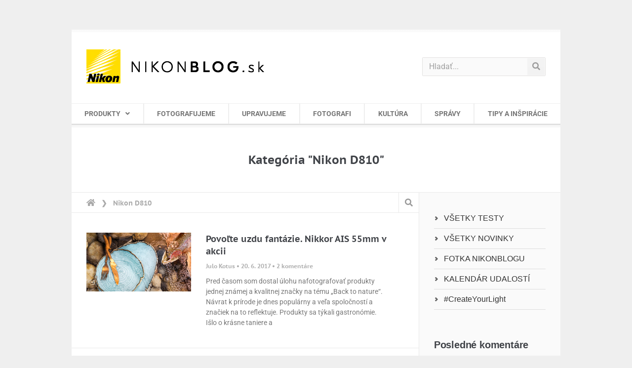

--- FILE ---
content_type: text/html; charset=UTF-8
request_url: https://www.nikonblog.sk/tag/nikon-d810/
body_size: 17057
content:
<!doctype html>
<html lang="sk-SK">
<head>
	<meta charset="UTF-8">
	<meta name="viewport" content="width=device-width, initial-scale=1">
	<link rel="profile" href="http://gmpg.org/xfn/11">
	
<!-- Author Meta Tags by Molongui Authorship, visit: https://wordpress.org/plugins/molongui-authorship/ -->
<!-- /Molongui Authorship -->

<meta name='robots' content='index, follow, max-image-preview:large, max-snippet:-1, max-video-preview:-1' />
	<style>img:is([sizes="auto" i], [sizes^="auto," i]) { contain-intrinsic-size: 3000px 1500px }</style>
	
	<!-- This site is optimized with the Yoast SEO plugin v26.4 - https://yoast.com/wordpress/plugins/seo/ -->
	<title>Nikon D810 Archivy - NikonBLOG.sk</title>
	<link rel="canonical" href="https://www.nikonblog.sk/tag/nikon-d810/" />
	<meta property="og:locale" content="sk_SK" />
	<meta property="og:type" content="article" />
	<meta property="og:title" content="Nikon D810 Archivy - NikonBLOG.sk" />
	<meta property="og:url" content="https://www.nikonblog.sk/tag/nikon-d810/" />
	<meta property="og:site_name" content="NikonBLOG.sk" />
	<meta name="twitter:card" content="summary_large_image" />
	<script type="application/ld+json" class="yoast-schema-graph">{"@context":"https://schema.org","@graph":[{"@type":"CollectionPage","@id":"https://www.nikonblog.sk/tag/nikon-d810/","url":"https://www.nikonblog.sk/tag/nikon-d810/","name":"Nikon D810 Archivy - NikonBLOG.sk","isPartOf":{"@id":"https://www.nikonblog.site/#website"},"primaryImageOfPage":{"@id":"https://www.nikonblog.sk/tag/nikon-d810/#primaryimage"},"image":{"@id":"https://www.nikonblog.sk/tag/nikon-d810/#primaryimage"},"thumbnailUrl":"https://www.nikonblog.sk/wp-content/uploads/2017/06/BackToNatureII16_9.jpg","breadcrumb":{"@id":"https://www.nikonblog.sk/tag/nikon-d810/#breadcrumb"},"inLanguage":"sk-SK"},{"@type":"ImageObject","inLanguage":"sk-SK","@id":"https://www.nikonblog.sk/tag/nikon-d810/#primaryimage","url":"https://www.nikonblog.sk/wp-content/uploads/2017/06/BackToNatureII16_9.jpg","contentUrl":"https://www.nikonblog.sk/wp-content/uploads/2017/06/BackToNatureII16_9.jpg","width":640,"height":360},{"@type":"BreadcrumbList","@id":"https://www.nikonblog.sk/tag/nikon-d810/#breadcrumb","itemListElement":[{"@type":"ListItem","position":1,"name":"Domov","item":"https://www.nikonblog.sk/"},{"@type":"ListItem","position":2,"name":"Nikon D810"}]},{"@type":"WebSite","@id":"https://www.nikonblog.site/#website","url":"https://www.nikonblog.site/","name":"NikonBLOG.sk","description":"Blog o fotografovaní a fotografii. Rozhovory s fotografmi, novinky, recenzie fotoaparátov Nikon, objektívov, bleskov a ostatného príslušenstva.","publisher":{"@id":"https://www.nikonblog.site/#organization"},"potentialAction":[{"@type":"SearchAction","target":{"@type":"EntryPoint","urlTemplate":"https://www.nikonblog.site/?s={search_term_string}"},"query-input":{"@type":"PropertyValueSpecification","valueRequired":true,"valueName":"search_term_string"}}],"inLanguage":"sk-SK"},{"@type":"Organization","@id":"https://www.nikonblog.site/#organization","name":"Nikon Blog","url":"https://www.nikonblog.site/","logo":{"@type":"ImageObject","inLanguage":"sk-SK","@id":"https://www.nikonblog.site/#/schema/logo/image/","url":"https://www.nikonblog.sk/wp-content/uploads/2019/09/67898685_1254863778019497_1790256146951438336_o.jpg","contentUrl":"https://www.nikonblog.sk/wp-content/uploads/2019/09/67898685_1254863778019497_1790256146951438336_o.jpg","width":2048,"height":1365,"caption":"Nikon Blog"},"image":{"@id":"https://www.nikonblog.site/#/schema/logo/image/"},"sameAs":["https://www.facebook.com/NikonCzechRepublic/"]}]}</script>
	<!-- / Yoast SEO plugin. -->



<link rel="alternate" type="application/rss+xml" title="RSS kanál: NikonBLOG.sk &raquo;" href="https://www.nikonblog.sk/feed/" />
<link rel="alternate" type="application/rss+xml" title="RSS kanál komentárov webu NikonBLOG.sk &raquo;" href="https://www.nikonblog.sk/comments/feed/" />
<link rel="alternate" type="text/calendar" title="NikonBLOG.sk &raquo; iCal Feed" href="https://www.nikonblog.sk/udalosti/?ical=1" />
<link rel="alternate" type="application/rss+xml" title="KRSS kanál tagu NikonBLOG.sk &raquo; Nikon D810" href="https://www.nikonblog.sk/tag/nikon-d810/feed/" />
<link rel='stylesheet' id='mwl-css-css' href='https://www.nikonblog.sk/wp-content/themes/nikon/meow-lightbox/css/mwl.css?v=20230221-180545&#038;ver=2.0.4' type='text/css' media='screen' />
<style id='wp-emoji-styles-inline-css' type='text/css'>

	img.wp-smiley, img.emoji {
		display: inline !important;
		border: none !important;
		box-shadow: none !important;
		height: 1em !important;
		width: 1em !important;
		margin: 0 0.07em !important;
		vertical-align: -0.1em !important;
		background: none !important;
		padding: 0 !important;
	}
</style>
<style id='classic-theme-styles-inline-css' type='text/css'>
/*! This file is auto-generated */
.wp-block-button__link{color:#fff;background-color:#32373c;border-radius:9999px;box-shadow:none;text-decoration:none;padding:calc(.667em + 2px) calc(1.333em + 2px);font-size:1.125em}.wp-block-file__button{background:#32373c;color:#fff;text-decoration:none}
</style>
<style id='global-styles-inline-css' type='text/css'>
:root{--wp--preset--aspect-ratio--square: 1;--wp--preset--aspect-ratio--4-3: 4/3;--wp--preset--aspect-ratio--3-4: 3/4;--wp--preset--aspect-ratio--3-2: 3/2;--wp--preset--aspect-ratio--2-3: 2/3;--wp--preset--aspect-ratio--16-9: 16/9;--wp--preset--aspect-ratio--9-16: 9/16;--wp--preset--color--black: #000000;--wp--preset--color--cyan-bluish-gray: #abb8c3;--wp--preset--color--white: #ffffff;--wp--preset--color--pale-pink: #f78da7;--wp--preset--color--vivid-red: #cf2e2e;--wp--preset--color--luminous-vivid-orange: #ff6900;--wp--preset--color--luminous-vivid-amber: #fcb900;--wp--preset--color--light-green-cyan: #7bdcb5;--wp--preset--color--vivid-green-cyan: #00d084;--wp--preset--color--pale-cyan-blue: #8ed1fc;--wp--preset--color--vivid-cyan-blue: #0693e3;--wp--preset--color--vivid-purple: #9b51e0;--wp--preset--gradient--vivid-cyan-blue-to-vivid-purple: linear-gradient(135deg,rgba(6,147,227,1) 0%,rgb(155,81,224) 100%);--wp--preset--gradient--light-green-cyan-to-vivid-green-cyan: linear-gradient(135deg,rgb(122,220,180) 0%,rgb(0,208,130) 100%);--wp--preset--gradient--luminous-vivid-amber-to-luminous-vivid-orange: linear-gradient(135deg,rgba(252,185,0,1) 0%,rgba(255,105,0,1) 100%);--wp--preset--gradient--luminous-vivid-orange-to-vivid-red: linear-gradient(135deg,rgba(255,105,0,1) 0%,rgb(207,46,46) 100%);--wp--preset--gradient--very-light-gray-to-cyan-bluish-gray: linear-gradient(135deg,rgb(238,238,238) 0%,rgb(169,184,195) 100%);--wp--preset--gradient--cool-to-warm-spectrum: linear-gradient(135deg,rgb(74,234,220) 0%,rgb(151,120,209) 20%,rgb(207,42,186) 40%,rgb(238,44,130) 60%,rgb(251,105,98) 80%,rgb(254,248,76) 100%);--wp--preset--gradient--blush-light-purple: linear-gradient(135deg,rgb(255,206,236) 0%,rgb(152,150,240) 100%);--wp--preset--gradient--blush-bordeaux: linear-gradient(135deg,rgb(254,205,165) 0%,rgb(254,45,45) 50%,rgb(107,0,62) 100%);--wp--preset--gradient--luminous-dusk: linear-gradient(135deg,rgb(255,203,112) 0%,rgb(199,81,192) 50%,rgb(65,88,208) 100%);--wp--preset--gradient--pale-ocean: linear-gradient(135deg,rgb(255,245,203) 0%,rgb(182,227,212) 50%,rgb(51,167,181) 100%);--wp--preset--gradient--electric-grass: linear-gradient(135deg,rgb(202,248,128) 0%,rgb(113,206,126) 100%);--wp--preset--gradient--midnight: linear-gradient(135deg,rgb(2,3,129) 0%,rgb(40,116,252) 100%);--wp--preset--font-size--small: 13px;--wp--preset--font-size--medium: 20px;--wp--preset--font-size--large: 36px;--wp--preset--font-size--x-large: 42px;--wp--preset--spacing--20: 0.44rem;--wp--preset--spacing--30: 0.67rem;--wp--preset--spacing--40: 1rem;--wp--preset--spacing--50: 1.5rem;--wp--preset--spacing--60: 2.25rem;--wp--preset--spacing--70: 3.38rem;--wp--preset--spacing--80: 5.06rem;--wp--preset--shadow--natural: 6px 6px 9px rgba(0, 0, 0, 0.2);--wp--preset--shadow--deep: 12px 12px 50px rgba(0, 0, 0, 0.4);--wp--preset--shadow--sharp: 6px 6px 0px rgba(0, 0, 0, 0.2);--wp--preset--shadow--outlined: 6px 6px 0px -3px rgba(255, 255, 255, 1), 6px 6px rgba(0, 0, 0, 1);--wp--preset--shadow--crisp: 6px 6px 0px rgba(0, 0, 0, 1);}:where(.is-layout-flex){gap: 0.5em;}:where(.is-layout-grid){gap: 0.5em;}body .is-layout-flex{display: flex;}.is-layout-flex{flex-wrap: wrap;align-items: center;}.is-layout-flex > :is(*, div){margin: 0;}body .is-layout-grid{display: grid;}.is-layout-grid > :is(*, div){margin: 0;}:where(.wp-block-columns.is-layout-flex){gap: 2em;}:where(.wp-block-columns.is-layout-grid){gap: 2em;}:where(.wp-block-post-template.is-layout-flex){gap: 1.25em;}:where(.wp-block-post-template.is-layout-grid){gap: 1.25em;}.has-black-color{color: var(--wp--preset--color--black) !important;}.has-cyan-bluish-gray-color{color: var(--wp--preset--color--cyan-bluish-gray) !important;}.has-white-color{color: var(--wp--preset--color--white) !important;}.has-pale-pink-color{color: var(--wp--preset--color--pale-pink) !important;}.has-vivid-red-color{color: var(--wp--preset--color--vivid-red) !important;}.has-luminous-vivid-orange-color{color: var(--wp--preset--color--luminous-vivid-orange) !important;}.has-luminous-vivid-amber-color{color: var(--wp--preset--color--luminous-vivid-amber) !important;}.has-light-green-cyan-color{color: var(--wp--preset--color--light-green-cyan) !important;}.has-vivid-green-cyan-color{color: var(--wp--preset--color--vivid-green-cyan) !important;}.has-pale-cyan-blue-color{color: var(--wp--preset--color--pale-cyan-blue) !important;}.has-vivid-cyan-blue-color{color: var(--wp--preset--color--vivid-cyan-blue) !important;}.has-vivid-purple-color{color: var(--wp--preset--color--vivid-purple) !important;}.has-black-background-color{background-color: var(--wp--preset--color--black) !important;}.has-cyan-bluish-gray-background-color{background-color: var(--wp--preset--color--cyan-bluish-gray) !important;}.has-white-background-color{background-color: var(--wp--preset--color--white) !important;}.has-pale-pink-background-color{background-color: var(--wp--preset--color--pale-pink) !important;}.has-vivid-red-background-color{background-color: var(--wp--preset--color--vivid-red) !important;}.has-luminous-vivid-orange-background-color{background-color: var(--wp--preset--color--luminous-vivid-orange) !important;}.has-luminous-vivid-amber-background-color{background-color: var(--wp--preset--color--luminous-vivid-amber) !important;}.has-light-green-cyan-background-color{background-color: var(--wp--preset--color--light-green-cyan) !important;}.has-vivid-green-cyan-background-color{background-color: var(--wp--preset--color--vivid-green-cyan) !important;}.has-pale-cyan-blue-background-color{background-color: var(--wp--preset--color--pale-cyan-blue) !important;}.has-vivid-cyan-blue-background-color{background-color: var(--wp--preset--color--vivid-cyan-blue) !important;}.has-vivid-purple-background-color{background-color: var(--wp--preset--color--vivid-purple) !important;}.has-black-border-color{border-color: var(--wp--preset--color--black) !important;}.has-cyan-bluish-gray-border-color{border-color: var(--wp--preset--color--cyan-bluish-gray) !important;}.has-white-border-color{border-color: var(--wp--preset--color--white) !important;}.has-pale-pink-border-color{border-color: var(--wp--preset--color--pale-pink) !important;}.has-vivid-red-border-color{border-color: var(--wp--preset--color--vivid-red) !important;}.has-luminous-vivid-orange-border-color{border-color: var(--wp--preset--color--luminous-vivid-orange) !important;}.has-luminous-vivid-amber-border-color{border-color: var(--wp--preset--color--luminous-vivid-amber) !important;}.has-light-green-cyan-border-color{border-color: var(--wp--preset--color--light-green-cyan) !important;}.has-vivid-green-cyan-border-color{border-color: var(--wp--preset--color--vivid-green-cyan) !important;}.has-pale-cyan-blue-border-color{border-color: var(--wp--preset--color--pale-cyan-blue) !important;}.has-vivid-cyan-blue-border-color{border-color: var(--wp--preset--color--vivid-cyan-blue) !important;}.has-vivid-purple-border-color{border-color: var(--wp--preset--color--vivid-purple) !important;}.has-vivid-cyan-blue-to-vivid-purple-gradient-background{background: var(--wp--preset--gradient--vivid-cyan-blue-to-vivid-purple) !important;}.has-light-green-cyan-to-vivid-green-cyan-gradient-background{background: var(--wp--preset--gradient--light-green-cyan-to-vivid-green-cyan) !important;}.has-luminous-vivid-amber-to-luminous-vivid-orange-gradient-background{background: var(--wp--preset--gradient--luminous-vivid-amber-to-luminous-vivid-orange) !important;}.has-luminous-vivid-orange-to-vivid-red-gradient-background{background: var(--wp--preset--gradient--luminous-vivid-orange-to-vivid-red) !important;}.has-very-light-gray-to-cyan-bluish-gray-gradient-background{background: var(--wp--preset--gradient--very-light-gray-to-cyan-bluish-gray) !important;}.has-cool-to-warm-spectrum-gradient-background{background: var(--wp--preset--gradient--cool-to-warm-spectrum) !important;}.has-blush-light-purple-gradient-background{background: var(--wp--preset--gradient--blush-light-purple) !important;}.has-blush-bordeaux-gradient-background{background: var(--wp--preset--gradient--blush-bordeaux) !important;}.has-luminous-dusk-gradient-background{background: var(--wp--preset--gradient--luminous-dusk) !important;}.has-pale-ocean-gradient-background{background: var(--wp--preset--gradient--pale-ocean) !important;}.has-electric-grass-gradient-background{background: var(--wp--preset--gradient--electric-grass) !important;}.has-midnight-gradient-background{background: var(--wp--preset--gradient--midnight) !important;}.has-small-font-size{font-size: var(--wp--preset--font-size--small) !important;}.has-medium-font-size{font-size: var(--wp--preset--font-size--medium) !important;}.has-large-font-size{font-size: var(--wp--preset--font-size--large) !important;}.has-x-large-font-size{font-size: var(--wp--preset--font-size--x-large) !important;}
:where(.wp-block-post-template.is-layout-flex){gap: 1.25em;}:where(.wp-block-post-template.is-layout-grid){gap: 1.25em;}
:where(.wp-block-columns.is-layout-flex){gap: 2em;}:where(.wp-block-columns.is-layout-grid){gap: 2em;}
:root :where(.wp-block-pullquote){font-size: 1.5em;line-height: 1.6;}
</style>
<link rel='stylesheet' id='tribe-events-v2-single-skeleton-css' href='https://www.nikonblog.sk/wp-content/plugins/the-events-calendar/build/css/tribe-events-single-skeleton.css?ver=6.15.12.2' type='text/css' media='all' />
<link rel='stylesheet' id='tribe-events-v2-single-skeleton-full-css' href='https://www.nikonblog.sk/wp-content/plugins/the-events-calendar/build/css/tribe-events-single-full.css?ver=6.15.12.2' type='text/css' media='all' />
<link rel='stylesheet' id='tec-events-elementor-widgets-base-styles-css' href='https://www.nikonblog.sk/wp-content/plugins/the-events-calendar/build/css/integrations/plugins/elementor/widgets/widget-base.css?ver=6.15.12.2' type='text/css' media='all' />
<link rel='stylesheet' id='parent-style-css' href='https://www.nikonblog.sk/wp-content/themes/elementor-hello-theme-master/style.css?ver=6778cdf5350dea2b1b10d8e8cee997b8' type='text/css' media='all' />
<link rel='stylesheet' id='child-theme-css-css' href='https://www.nikonblog.sk/wp-content/themes/nikon/style.css?ver=6778cdf5350dea2b1b10d8e8cee997b8' type='text/css' media='all' />
<link rel='stylesheet' id='hello-elementor-style-css' href='https://www.nikonblog.sk/wp-content/themes/nikon/style.css?ver=6778cdf5350dea2b1b10d8e8cee997b8' type='text/css' media='all' />
<link rel='stylesheet' id='elementor-frontend-css' href='https://www.nikonblog.sk/wp-content/plugins/elementor/assets/css/frontend.min.css?ver=3.33.2' type='text/css' media='all' />
<link rel='stylesheet' id='widget-image-css' href='https://www.nikonblog.sk/wp-content/plugins/elementor/assets/css/widget-image.min.css?ver=3.33.2' type='text/css' media='all' />
<link rel='stylesheet' id='widget-search-form-css' href='https://www.nikonblog.sk/wp-content/plugins/elementor-pro/assets/css/widget-search-form.min.css?ver=3.28.2' type='text/css' media='all' />
<link rel='stylesheet' id='elementor-icons-shared-0-css' href='https://www.nikonblog.sk/wp-content/plugins/elementor/assets/lib/font-awesome/css/fontawesome.min.css?ver=5.15.3' type='text/css' media='all' />
<link rel='stylesheet' id='elementor-icons-fa-solid-css' href='https://www.nikonblog.sk/wp-content/plugins/elementor/assets/lib/font-awesome/css/solid.min.css?ver=5.15.3' type='text/css' media='all' />
<link rel='stylesheet' id='widget-nav-menu-css' href='https://www.nikonblog.sk/wp-content/plugins/elementor-pro/assets/css/widget-nav-menu.min.css?ver=3.28.2' type='text/css' media='all' />
<link rel='stylesheet' id='widget-divider-css' href='https://www.nikonblog.sk/wp-content/plugins/elementor/assets/css/widget-divider.min.css?ver=3.33.2' type='text/css' media='all' />
<link rel='stylesheet' id='e-sticky-css' href='https://www.nikonblog.sk/wp-content/plugins/elementor-pro/assets/css/modules/sticky.min.css?ver=3.28.2' type='text/css' media='all' />
<link rel='stylesheet' id='e-motion-fx-css' href='https://www.nikonblog.sk/wp-content/plugins/elementor-pro/assets/css/modules/motion-fx.min.css?ver=3.28.2' type='text/css' media='all' />
<link rel='stylesheet' id='widget-heading-css' href='https://www.nikonblog.sk/wp-content/plugins/elementor/assets/css/widget-heading.min.css?ver=3.33.2' type='text/css' media='all' />
<link rel='stylesheet' id='widget-breadcrumbs-css' href='https://www.nikonblog.sk/wp-content/plugins/elementor-pro/assets/css/widget-breadcrumbs.min.css?ver=3.28.2' type='text/css' media='all' />
<link rel='stylesheet' id='widget-posts-css' href='https://www.nikonblog.sk/wp-content/plugins/elementor-pro/assets/css/widget-posts.min.css?ver=3.28.2' type='text/css' media='all' />
<link rel='stylesheet' id='elementor-icons-css' href='https://www.nikonblog.sk/wp-content/plugins/elementor/assets/lib/eicons/css/elementor-icons.min.css?ver=5.44.0' type='text/css' media='all' />
<link rel='stylesheet' id='elementor-post-23799-css' href='https://www.nikonblog.sk/wp-content/uploads/elementor/css/post-23799.css?ver=1766304921' type='text/css' media='all' />
<link rel='stylesheet' id='elementor-post-17808-css' href='https://www.nikonblog.sk/wp-content/uploads/elementor/css/post-17808.css?ver=1766304921' type='text/css' media='all' />
<link rel='stylesheet' id='elementor-post-17810-css' href='https://www.nikonblog.sk/wp-content/uploads/elementor/css/post-17810.css?ver=1766304921' type='text/css' media='all' />
<link rel='stylesheet' id='elementor-post-17812-css' href='https://www.nikonblog.sk/wp-content/uploads/elementor/css/post-17812.css?ver=1766305135' type='text/css' media='all' />
<link rel='stylesheet' id='elementor-gf-local-ptsanscaption-css' href='https://www.nikonblog.sk/wp-content/uploads/elementor/google-fonts/css/ptsanscaption.css?ver=1744193436' type='text/css' media='all' />
<link rel='stylesheet' id='elementor-gf-local-roboto-css' href='https://www.nikonblog.sk/wp-content/uploads/elementor/google-fonts/css/roboto.css?ver=1744193453' type='text/css' media='all' />
<script type="text/javascript" src="https://www.nikonblog.sk/wp-includes/js/jquery/jquery.min.js?ver=3.7.1" id="jquery-core-js"></script>
<script type="text/javascript" src="https://www.nikonblog.sk/wp-includes/js/jquery/jquery-migrate.min.js?ver=3.4.1" id="jquery-migrate-js"></script>
<script type="text/javascript" src="https://www.nikonblog.sk/wp-content/themes/nikon/meow-lightbox/js/touchswipe.min.js?v=20230221-180545&amp;ver=2.0.4" id="touchswipe-js"></script>
<script type="text/javascript" id="mwl-build-js-js-extra">
/* <![CDATA[ */
var mwl = {"plugin_url":"https:\/\/www.nikonblog.sk\/wp-content\/plugins\/data\/web\/virtuals\/316928\/virtual\/www\/wp-content\/themes\/nikon\/meow-lightbox\/","settings":{"theme":"dark","orientation":"","selector":".entry-content, .gallery, .mgl-gallery, .wp-block-gallery, .elementor-widget-text-editor, .elementor-widget-image, .elementor-widget-image-gallery","deep_linking":"","low_res_placeholder":"1","right_click_protection":false,"anti_selector":"header, footer","preloading":"","download_link":"1","caption_source":"description","animation":"zoomIn","exif":{"title":"","caption":"1","camera":"1","date":"","lens":"1","shutter_speed":"1","aperture":"1","focal_length":"1","iso":"1"},"slideshow":{"enabled":"","timer":"3000"},"map":{"enabled":"","api_key":"","style":null}}};
/* ]]> */
</script>
<script type="text/javascript" src="https://www.nikonblog.sk/wp-content/themes/nikon/meow-lightbox/dist/mwl-build2.js?v=20230221-180545&amp;ver=2.0.4" id="mwl-build-js-js"></script>
<link rel="https://api.w.org/" href="https://www.nikonblog.sk/wp-json/" /><link rel="alternate" title="JSON" type="application/json" href="https://www.nikonblog.sk/wp-json/wp/v2/tags/29" /><link rel="EditURI" type="application/rsd+xml" title="RSD" href="https://www.nikonblog.sk/xmlrpc.php?rsd" />

<script type="text/javascript">
(function(url){
	if(/(?:Chrome\/26\.0\.1410\.63 Safari\/537\.31|WordfenceTestMonBot)/.test(navigator.userAgent)){ return; }
	var addEvent = function(evt, handler) {
		if (window.addEventListener) {
			document.addEventListener(evt, handler, false);
		} else if (window.attachEvent) {
			document.attachEvent('on' + evt, handler);
		}
	};
	var removeEvent = function(evt, handler) {
		if (window.removeEventListener) {
			document.removeEventListener(evt, handler, false);
		} else if (window.detachEvent) {
			document.detachEvent('on' + evt, handler);
		}
	};
	var evts = 'contextmenu dblclick drag dragend dragenter dragleave dragover dragstart drop keydown keypress keyup mousedown mousemove mouseout mouseover mouseup mousewheel scroll'.split(' ');
	var logHuman = function() {
		if (window.wfLogHumanRan) { return; }
		window.wfLogHumanRan = true;
		var wfscr = document.createElement('script');
		wfscr.type = 'text/javascript';
		wfscr.async = true;
		wfscr.src = url + '&r=' + Math.random();
		(document.getElementsByTagName('head')[0]||document.getElementsByTagName('body')[0]).appendChild(wfscr);
		for (var i = 0; i < evts.length; i++) {
			removeEvent(evts[i], logHuman);
		}
	};
	for (var i = 0; i < evts.length; i++) {
		addEvent(evts[i], logHuman);
	}
})('//www.nikonblog.sk/?wordfence_lh=1&hid=9D8AE1DED4F675ADC3DD163360545E90');
</script><meta name="tec-api-version" content="v1"><meta name="tec-api-origin" content="https://www.nikonblog.sk"><link rel="alternate" href="https://www.nikonblog.sk/wp-json/tribe/events/v1/events/?tags=nikon-d810" />            <style>
                .molongui-disabled-link
                {
                    border-bottom: none !important;
                    text-decoration: none !important;
                    color: inherit !important;
                    cursor: inherit !important;
                }
                .molongui-disabled-link:hover,
                .molongui-disabled-link:hover span
                {
                    border-bottom: none !important;
                    text-decoration: none !important;
                    color: inherit !important;
                    cursor: inherit !important;
                }
            </style>
            <meta name="generator" content="Elementor 3.33.2; features: additional_custom_breakpoints; settings: css_print_method-external, google_font-enabled, font_display-auto">
<style type="text/css">.recentcomments a{display:inline !important;padding:0 !important;margin:0 !important;}</style>			<style>
				.e-con.e-parent:nth-of-type(n+4):not(.e-lazyloaded):not(.e-no-lazyload),
				.e-con.e-parent:nth-of-type(n+4):not(.e-lazyloaded):not(.e-no-lazyload) * {
					background-image: none !important;
				}
				@media screen and (max-height: 1024px) {
					.e-con.e-parent:nth-of-type(n+3):not(.e-lazyloaded):not(.e-no-lazyload),
					.e-con.e-parent:nth-of-type(n+3):not(.e-lazyloaded):not(.e-no-lazyload) * {
						background-image: none !important;
					}
				}
				@media screen and (max-height: 640px) {
					.e-con.e-parent:nth-of-type(n+2):not(.e-lazyloaded):not(.e-no-lazyload),
					.e-con.e-parent:nth-of-type(n+2):not(.e-lazyloaded):not(.e-no-lazyload) * {
						background-image: none !important;
					}
				}
			</style>
			<link rel="icon" href="https://www.nikonblog.sk/wp-content/uploads/2015/11/favicon144.png" sizes="32x32" />
<link rel="icon" href="https://www.nikonblog.sk/wp-content/uploads/2015/11/favicon144.png" sizes="192x192" />
<link rel="apple-touch-icon" href="https://www.nikonblog.sk/wp-content/uploads/2015/11/favicon144.png" />
<meta name="msapplication-TileImage" content="https://www.nikonblog.sk/wp-content/uploads/2015/11/favicon144.png" />
<noscript><style id="rocket-lazyload-nojs-css">.rll-youtube-player, [data-lazy-src]{display:none !important;}</style></noscript>
	<!-- Global site tag (gtag.js) - Google Analytics -->
	<script async src="https://www.googletagmanager.com/gtag/js?id=UA-74719432-1"></script>
	<script>
	window.dataLayer = window.dataLayer || [];
	function gtag(){dataLayer.push(arguments);}
	gtag('js', new Date());

	gtag('config', 'UA-74719432-1');
	</script>
<meta name="generator" content="WP Rocket 3.20.1.2" data-wpr-features="wpr_lazyload_images wpr_lazyload_iframes wpr_desktop" /></head>
<body class="archive tag tag-nikon-d810 tag-29 wp-custom-logo wp-theme-elementor-hello-theme-master wp-child-theme-nikon tribe-no-js elementor-page-17812 elementor-default elementor-template-full-width elementor-kit-23799">

		<div data-rocket-location-hash="49dc9e3bc7906bce4cb4776df40d0f96" data-elementor-type="header" data-elementor-id="17808" class="elementor elementor-17808 elementor-location-header" data-elementor-post-type="elementor_library">
					<header class="elementor-section elementor-top-section elementor-element elementor-element-55d43ce4 elementor-section-content-middle elementor-section-height-min-height elementor-section-full_width elementor-section-height-default elementor-section-items-middle" data-id="55d43ce4" data-element_type="section" id="header" data-settings="{&quot;background_background&quot;:&quot;classic&quot;}">
						<div data-rocket-location-hash="82f6c6a00e9a86a2eaa3cc6e8d136714" class="elementor-container elementor-column-gap-default">
					<div class="elementor-column elementor-col-50 elementor-top-column elementor-element elementor-element-3d2a9416" data-id="3d2a9416" data-element_type="column">
			<div class="elementor-widget-wrap elementor-element-populated">
						<div class="elementor-element elementor-element-37b07054 elementor-widget elementor-widget-theme-site-logo elementor-widget-image" data-id="37b07054" data-element_type="widget" data-widget_type="theme-site-logo.default">
				<div class="elementor-widget-container">
											<a href="https://www.nikonblog.sk">
			<img width="360" height="69" src="data:image/svg+xml,%3Csvg%20xmlns='http://www.w3.org/2000/svg'%20viewBox='0%200%20360%2069'%3E%3C/svg%3E" class="attachment-medium_large size-medium_large wp-image-13518" alt="" data-mwl-img-id="13518" data-mwl-img-large="https://www.nikonblog.sk/wp-content/uploads/2015/11/NIKONBLOG.sk_.png" data-lazy-src="https://www.nikonblog.sk/wp-content/uploads/2015/11/NIKONBLOG.sk_.png" /><noscript><img width="360" height="69" src="https://www.nikonblog.sk/wp-content/uploads/2015/11/NIKONBLOG.sk_.png" class="attachment-medium_large size-medium_large wp-image-13518" alt="" data-mwl-img-id="13518" data-mwl-img-large="https://www.nikonblog.sk/wp-content/uploads/2015/11/NIKONBLOG.sk_.png" /></noscript>				</a>
											</div>
				</div>
					</div>
		</div>
				<div class="elementor-column elementor-col-50 elementor-top-column elementor-element elementor-element-21586965" data-id="21586965" data-element_type="column">
			<div class="elementor-widget-wrap elementor-element-populated">
						<div class="elementor-element elementor-element-52054e6f elementor-widget__width-initial elementor-search-form--skin-classic elementor-search-form--button-type-icon elementor-search-form--icon-search elementor-widget elementor-widget-search-form" data-id="52054e6f" data-element_type="widget" data-settings="{&quot;skin&quot;:&quot;classic&quot;}" data-widget_type="search-form.default">
				<div class="elementor-widget-container">
							<search role="search">
			<form class="elementor-search-form" action="https://www.nikonblog.sk" method="get">
												<div class="elementor-search-form__container">
					<label class="elementor-screen-only" for="elementor-search-form-52054e6f">Vyhľadať</label>

					
					<input id="elementor-search-form-52054e6f" placeholder="Hladať..." class="elementor-search-form__input" type="search" name="s" value="">
					
											<button class="elementor-search-form__submit" type="submit" aria-label="Vyhľadať">
															<i aria-hidden="true" class="fas fa-search"></i>													</button>
					
									</div>
			</form>
		</search>
						</div>
				</div>
					</div>
		</div>
					</div>
		</header>
				<nav class="elementor-section elementor-top-section elementor-element elementor-element-27c3bba2 elementor-section-full_width elementor-section-height-default elementor-section-height-default" data-id="27c3bba2" data-element_type="section" data-settings="{&quot;background_background&quot;:&quot;classic&quot;,&quot;sticky&quot;:&quot;top&quot;,&quot;sticky_on&quot;:[&quot;desktop&quot;,&quot;tablet&quot;,&quot;mobile&quot;],&quot;sticky_offset&quot;:0,&quot;sticky_effects_offset&quot;:0,&quot;sticky_anchor_link_offset&quot;:0}">
						<div class="elementor-container elementor-column-gap-no">
					<div class="elementor-column elementor-col-100 elementor-top-column elementor-element elementor-element-6dab8982" data-id="6dab8982" data-element_type="column">
			<div class="elementor-widget-wrap elementor-element-populated">
						<div class="elementor-element elementor-element-59328407 elementor-nav-menu__align-justify elementor-nav-menu--stretch elementor-nav-menu__text-align-center main-header elementor-nav-menu--dropdown-tablet elementor-nav-menu--toggle elementor-nav-menu--burger elementor-widget elementor-widget-nav-menu" data-id="59328407" data-element_type="widget" data-settings="{&quot;full_width&quot;:&quot;stretch&quot;,&quot;submenu_icon&quot;:{&quot;value&quot;:&quot;&lt;i class=\&quot;fas fa-angle-down\&quot;&gt;&lt;\/i&gt;&quot;,&quot;library&quot;:&quot;fa-solid&quot;},&quot;layout&quot;:&quot;horizontal&quot;,&quot;toggle&quot;:&quot;burger&quot;}" data-widget_type="nav-menu.default">
				<div class="elementor-widget-container">
								<nav aria-label="Menu" class="elementor-nav-menu--main elementor-nav-menu__container elementor-nav-menu--layout-horizontal e--pointer-background e--animation-fade">
				<ul id="menu-1-59328407" class="elementor-nav-menu"><li class="menu-item menu-item-type-taxonomy menu-item-object-category menu-item-has-children menu-item-17832"><a href="https://www.nikonblog.sk/produkty/" class="elementor-item">Produkty</a>
<ul class="sub-menu elementor-nav-menu--dropdown">
	<li class="menu-item menu-item-type-taxonomy menu-item-object-category menu-item-has-children menu-item-17833"><a href="https://www.nikonblog.sk/fotoaparaty/" class="elementor-sub-item">Fotoaparáty</a>
	<ul class="sub-menu elementor-nav-menu--dropdown">
		<li class="menu-item menu-item-type-taxonomy menu-item-object-category menu-item-17834"><a href="https://www.nikonblog.sk/dslr/" class="elementor-sub-item">DSLR</a></li>
		<li class="menu-item menu-item-type-taxonomy menu-item-object-category menu-item-17835"><a href="https://www.nikonblog.sk/fotoaparaty-mirrorless/" class="elementor-sub-item">Mirrorless</a></li>
		<li class="menu-item menu-item-type-taxonomy menu-item-object-category menu-item-17836"><a href="https://www.nikonblog.sk/nikon-1/" class="elementor-sub-item">Nikon 1</a></li>
		<li class="menu-item menu-item-type-taxonomy menu-item-object-category menu-item-17837"><a href="https://www.nikonblog.sk/coolpix/" class="elementor-sub-item">Coolpix</a></li>
	</ul>
</li>
	<li class="menu-item menu-item-type-taxonomy menu-item-object-category menu-item-17838"><a href="https://www.nikonblog.sk/objektivy/" class="elementor-sub-item">Objektívy</a></li>
	<li class="menu-item menu-item-type-taxonomy menu-item-object-category menu-item-17839"><a href="https://www.nikonblog.sk/blesky/" class="elementor-sub-item">Blesky</a></li>
	<li class="menu-item menu-item-type-taxonomy menu-item-object-category menu-item-31792"><a href="https://www.nikonblog.sk/sportova-optika/" class="elementor-sub-item">Športová optika</a></li>
	<li class="menu-item menu-item-type-taxonomy menu-item-object-category menu-item-17840"><a href="https://www.nikonblog.sk/prislusenstvo/" class="elementor-sub-item">Príslušenstvo</a></li>
</ul>
</li>
<li class="menu-item menu-item-type-taxonomy menu-item-object-category menu-item-17842"><a href="https://www.nikonblog.sk/fotografujeme/" class="elementor-item">Fotografujeme</a></li>
<li class="menu-item menu-item-type-taxonomy menu-item-object-category menu-item-17843"><a href="https://www.nikonblog.sk/upravujeme/" class="elementor-item">Upravujeme</a></li>
<li class="menu-item menu-item-type-taxonomy menu-item-object-category menu-item-17841"><a href="https://www.nikonblog.sk/fotografi/" class="elementor-item">Fotografi</a></li>
<li class="menu-item menu-item-type-taxonomy menu-item-object-category menu-item-17844"><a href="https://www.nikonblog.sk/kultura/" class="elementor-item">Kultúra</a></li>
<li class="menu-item menu-item-type-taxonomy menu-item-object-category menu-item-17845"><a href="https://www.nikonblog.sk/spravy/" class="elementor-item">Správy</a></li>
<li class="menu-item menu-item-type-taxonomy menu-item-object-category menu-item-17846"><a href="https://www.nikonblog.sk/tipy-a-inspiracie/" class="elementor-item">Tipy a inšpirácie</a></li>
</ul>			</nav>
					<div class="elementor-menu-toggle" role="button" tabindex="0" aria-label="Menu Toggle" aria-expanded="false">
			<i aria-hidden="true" role="presentation" class="elementor-menu-toggle__icon--open eicon-menu-bar"></i><i aria-hidden="true" role="presentation" class="elementor-menu-toggle__icon--close eicon-close"></i>		</div>
					<nav class="elementor-nav-menu--dropdown elementor-nav-menu__container" aria-hidden="true">
				<ul id="menu-2-59328407" class="elementor-nav-menu"><li class="menu-item menu-item-type-taxonomy menu-item-object-category menu-item-has-children menu-item-17832"><a href="https://www.nikonblog.sk/produkty/" class="elementor-item" tabindex="-1">Produkty</a>
<ul class="sub-menu elementor-nav-menu--dropdown">
	<li class="menu-item menu-item-type-taxonomy menu-item-object-category menu-item-has-children menu-item-17833"><a href="https://www.nikonblog.sk/fotoaparaty/" class="elementor-sub-item" tabindex="-1">Fotoaparáty</a>
	<ul class="sub-menu elementor-nav-menu--dropdown">
		<li class="menu-item menu-item-type-taxonomy menu-item-object-category menu-item-17834"><a href="https://www.nikonblog.sk/dslr/" class="elementor-sub-item" tabindex="-1">DSLR</a></li>
		<li class="menu-item menu-item-type-taxonomy menu-item-object-category menu-item-17835"><a href="https://www.nikonblog.sk/fotoaparaty-mirrorless/" class="elementor-sub-item" tabindex="-1">Mirrorless</a></li>
		<li class="menu-item menu-item-type-taxonomy menu-item-object-category menu-item-17836"><a href="https://www.nikonblog.sk/nikon-1/" class="elementor-sub-item" tabindex="-1">Nikon 1</a></li>
		<li class="menu-item menu-item-type-taxonomy menu-item-object-category menu-item-17837"><a href="https://www.nikonblog.sk/coolpix/" class="elementor-sub-item" tabindex="-1">Coolpix</a></li>
	</ul>
</li>
	<li class="menu-item menu-item-type-taxonomy menu-item-object-category menu-item-17838"><a href="https://www.nikonblog.sk/objektivy/" class="elementor-sub-item" tabindex="-1">Objektívy</a></li>
	<li class="menu-item menu-item-type-taxonomy menu-item-object-category menu-item-17839"><a href="https://www.nikonblog.sk/blesky/" class="elementor-sub-item" tabindex="-1">Blesky</a></li>
	<li class="menu-item menu-item-type-taxonomy menu-item-object-category menu-item-31792"><a href="https://www.nikonblog.sk/sportova-optika/" class="elementor-sub-item" tabindex="-1">Športová optika</a></li>
	<li class="menu-item menu-item-type-taxonomy menu-item-object-category menu-item-17840"><a href="https://www.nikonblog.sk/prislusenstvo/" class="elementor-sub-item" tabindex="-1">Príslušenstvo</a></li>
</ul>
</li>
<li class="menu-item menu-item-type-taxonomy menu-item-object-category menu-item-17842"><a href="https://www.nikonblog.sk/fotografujeme/" class="elementor-item" tabindex="-1">Fotografujeme</a></li>
<li class="menu-item menu-item-type-taxonomy menu-item-object-category menu-item-17843"><a href="https://www.nikonblog.sk/upravujeme/" class="elementor-item" tabindex="-1">Upravujeme</a></li>
<li class="menu-item menu-item-type-taxonomy menu-item-object-category menu-item-17841"><a href="https://www.nikonblog.sk/fotografi/" class="elementor-item" tabindex="-1">Fotografi</a></li>
<li class="menu-item menu-item-type-taxonomy menu-item-object-category menu-item-17844"><a href="https://www.nikonblog.sk/kultura/" class="elementor-item" tabindex="-1">Kultúra</a></li>
<li class="menu-item menu-item-type-taxonomy menu-item-object-category menu-item-17845"><a href="https://www.nikonblog.sk/spravy/" class="elementor-item" tabindex="-1">Správy</a></li>
<li class="menu-item menu-item-type-taxonomy menu-item-object-category menu-item-17846"><a href="https://www.nikonblog.sk/tipy-a-inspiracie/" class="elementor-item" tabindex="-1">Tipy a inšpirácie</a></li>
</ul>			</nav>
						</div>
				</div>
				<div class="elementor-element elementor-element-6d9b0ef elementor-hidden-tablet elementor-hidden-phone elementor-widget-divider--view-line elementor-widget elementor-widget-divider" data-id="6d9b0ef" data-element_type="widget" data-widget_type="divider.default">
				<div class="elementor-widget-container">
							<div class="elementor-divider">
			<span class="elementor-divider-separator">
						</span>
		</div>
						</div>
				</div>
					</div>
		</div>
					</div>
		</nav>
				</div>
				<div data-rocket-location-hash="1e36456eed9cc19cef98bbd0258f3e33" data-elementor-type="archive" data-elementor-id="17812" class="elementor elementor-17812 elementor-location-archive" data-elementor-post-type="elementor_library">
					<section class="elementor-section elementor-top-section elementor-element elementor-element-3b7ce6c6 elementor-section-boxed elementor-section-height-default elementor-section-height-default" data-id="3b7ce6c6" data-element_type="section" data-settings="{&quot;background_background&quot;:&quot;classic&quot;}">
						<div data-rocket-location-hash="eac155a3892479f449c75ed842fd7612" class="elementor-container elementor-column-gap-default">
					<div class="elementor-column elementor-col-100 elementor-top-column elementor-element elementor-element-1ce32d08" data-id="1ce32d08" data-element_type="column">
			<div class="elementor-widget-wrap elementor-element-populated">
						<div class="elementor-element elementor-element-eeb9b8d elementor-widget elementor-widget-theme-archive-title elementor-page-title elementor-widget-heading" data-id="eeb9b8d" data-element_type="widget" data-widget_type="theme-archive-title.default">
				<div class="elementor-widget-container">
					<h1 class="elementor-heading-title elementor-size-default">Kategória "Nikon D810"</h1>				</div>
				</div>
					</div>
		</div>
					</div>
		</section>
				<section data-rocket-location-hash="31264eb0c7473a5002ef3f4cf1dbfdaa" class="elementor-section elementor-top-section elementor-element elementor-element-2ad6f0a6 elementor-section-full_width elementor-section-height-default elementor-section-height-default" data-id="2ad6f0a6" data-element_type="section">
						<div data-rocket-location-hash="4388568779806390c4fce1bc129c9913" class="elementor-container elementor-column-gap-default">
					<div class="elementor-column elementor-col-66 elementor-top-column elementor-element elementor-element-558a9584" data-id="558a9584" data-element_type="column" data-settings="{&quot;background_background&quot;:&quot;classic&quot;}">
			<div class="elementor-widget-wrap elementor-element-populated">
						<div class="elementor-element elementor-element-228f02e elementor-align-left breadcrumbs-wrap elementor-widget elementor-widget-breadcrumbs" data-id="228f02e" data-element_type="widget" data-widget_type="breadcrumbs.default">
				<div class="elementor-widget-container">
					<nav id="breadcrumbs"><span><span><a href="https://www.nikonblog.sk/">Domov</a></span>   ❯   <span class="breadcrumb_last" aria-current="page">Nikon D810</span></span></nav>				</div>
				</div>
				<div class="elementor-element elementor-element-10c5381f elementor-search-form--skin-full_screen archive-search elementor-widget__width-initial elementor-absolute elementor-widget elementor-widget-search-form" data-id="10c5381f" data-element_type="widget" data-settings="{&quot;skin&quot;:&quot;full_screen&quot;,&quot;_position&quot;:&quot;absolute&quot;}" data-widget_type="search-form.default">
				<div class="elementor-widget-container">
							<search role="search">
			<form class="elementor-search-form" action="https://www.nikonblog.sk" method="get">
												<div class="elementor-search-form__toggle" role="button" tabindex="0" aria-label="Vyhľadať">
					<i aria-hidden="true" class="fas fa-search"></i>				</div>
								<div class="elementor-search-form__container">
					<label class="elementor-screen-only" for="elementor-search-form-10c5381f">Vyhľadať</label>

					
					<input id="elementor-search-form-10c5381f" placeholder="Zadejte dotaz a stiskněte enter...." class="elementor-search-form__input" type="search" name="s" value="">
					
					
										<div class="dialog-lightbox-close-button dialog-close-button" role="button" tabindex="0" aria-label="Close this search box.">
						<i aria-hidden="true" class="eicon-close"></i>					</div>
									</div>
			</form>
		</search>
						</div>
				</div>
				<div class="elementor-element elementor-element-580bcac0 elementor-grid-1 elementor-posts--thumbnail-left elementor-posts--align-left elementor-grid-tablet-1 elementor-grid-mobile-1 elementor-widget elementor-widget-archive-posts" data-id="580bcac0" data-element_type="widget" data-settings="{&quot;archive_classic_columns&quot;:&quot;1&quot;,&quot;archive_classic_columns_tablet&quot;:&quot;1&quot;,&quot;archive_classic_columns_mobile&quot;:&quot;1&quot;,&quot;archive_classic_row_gap&quot;:{&quot;unit&quot;:&quot;px&quot;,&quot;size&quot;:35,&quot;sizes&quot;:[]},&quot;archive_classic_row_gap_tablet&quot;:{&quot;unit&quot;:&quot;px&quot;,&quot;size&quot;:&quot;&quot;,&quot;sizes&quot;:[]},&quot;archive_classic_row_gap_mobile&quot;:{&quot;unit&quot;:&quot;px&quot;,&quot;size&quot;:&quot;&quot;,&quot;sizes&quot;:[]},&quot;pagination_type&quot;:&quot;numbers&quot;}" data-widget_type="archive-posts.archive_classic">
				<div class="elementor-widget-container">
							<div class="elementor-posts-container elementor-posts elementor-posts--skin-classic elementor-grid">
				<article class="elementor-post elementor-grid-item post-8720 post type-post status-publish format-standard has-post-thumbnail hentry category-fotografujeme category-tipy-a-inspiracie tag-experiment tag-makro tag-nikon-d810 tag-produktova-fotografia">
				<a class="elementor-post__thumbnail__link" href="https://www.nikonblog.sk/povolte-uzdu-fantazie-nikkor-ais-55mm-v-akcii/" tabindex="-1" >
			<div class="elementor-post__thumbnail"><img fetchpriority="high" width="640" height="360" src="data:image/svg+xml,%3Csvg%20xmlns='http://www.w3.org/2000/svg'%20viewBox='0%200%20640%20360'%3E%3C/svg%3E" class="attachment-medium_large size-medium_large wp-image-8722" alt="" data-mwl-img-id="8722" data-mwl-img-large="https://www.nikonblog.sk/wp-content/uploads/2017/06/BackToNatureII16_9.jpg" data-lazy-src="https://www.nikonblog.sk/wp-content/uploads/2017/06/BackToNatureII16_9.jpg" /><noscript><img fetchpriority="high" width="640" height="360" src="https://www.nikonblog.sk/wp-content/uploads/2017/06/BackToNatureII16_9.jpg" class="attachment-medium_large size-medium_large wp-image-8722" alt="" data-mwl-img-id="8722" data-mwl-img-large="https://www.nikonblog.sk/wp-content/uploads/2017/06/BackToNatureII16_9.jpg" /></noscript></div>
		</a>
				<div class="elementor-post__text">
				<h2 class="elementor-post__title">
			<a href="https://www.nikonblog.sk/povolte-uzdu-fantazie-nikkor-ais-55mm-v-akcii/" >
				Povoľte uzdu fantázie. Nikkor AIS 55mm v akcii			</a>
		</h2>
				<div class="elementor-post__meta-data">
					<span class="elementor-post-author">
			Julo Kotus		</span>
				<span class="elementor-post-date">
			20. 6. 2017		</span>
				<span class="elementor-post-avatar">
			2 komentáre		</span>
				</div>
				<div class="elementor-post__excerpt">
			<p>Pred časom som dostal úlohu nafotografovať produkty jednej známej a kvalitnej značky na tému „Back to nature“. Návrat k prírode je dnes populárny a veľa spoločností a značiek na to reflektuje. Produkty sa týkali gastronómie. Išlo o krásne taniere a</p>
		</div>
				</div>
				</article>
				<article class="elementor-post elementor-grid-item post-5080 post type-post status-publish format-standard has-post-thumbnail hentry category-fotografujeme category-tipy-a-inspiracie tag-gigapanorama tag-nikon-d810">
				<a class="elementor-post__thumbnail__link" href="https://www.nikonblog.sk/nikon-bentley-a-golden-gate-bridge-v-53-miliard-pixlovej-fotografii/" tabindex="-1" >
			<div class="elementor-post__thumbnail"><img width="640" height="360" src="data:image/svg+xml,%3Csvg%20xmlns='http://www.w3.org/2000/svg'%20viewBox='0%200%20640%20360'%3E%3C/svg%3E" class="attachment-medium_large size-medium_large wp-image-9057" alt="" data-mwl-img-id="9057" data-mwl-img-large="https://www.nikonblog.sk/wp-content/uploads/2016/07/SanFranciscoBridge-1.jpg" data-lazy-src="https://www.nikonblog.sk/wp-content/uploads/2016/07/SanFranciscoBridge-1.jpg" /><noscript><img width="640" height="360" src="https://www.nikonblog.sk/wp-content/uploads/2016/07/SanFranciscoBridge-1.jpg" class="attachment-medium_large size-medium_large wp-image-9057" alt="" data-mwl-img-id="9057" data-mwl-img-large="https://www.nikonblog.sk/wp-content/uploads/2016/07/SanFranciscoBridge-1.jpg" /></noscript></div>
		</a>
				<div class="elementor-post__text">
				<h2 class="elementor-post__title">
			<a href="https://www.nikonblog.sk/nikon-bentley-a-golden-gate-bridge-v-53-miliard-pixlovej-fotografii/" >
				Nikon, Bentley a Golden Gate Bridge v 53 miliárd pixlovej fotografii!			</a>
		</h2>
				<div class="elementor-post__meta-data">
					<span class="elementor-post-author">
			Julo Kotus		</span>
				<span class="elementor-post-date">
			25. 7. 2016		</span>
				<span class="elementor-post-avatar">
			2 komentáre		</span>
				</div>
				<div class="elementor-post__excerpt">
			<p>Luxusnú značku áut Bentley snáď netreba ani predstavovať a podobne ani jeden z najfotografovanejších mostov na svete Golden Gate Bridge. Ten spája polostrovné mesto San Francisco s pevninou na severe. Ponad úžinu Golden Gate cez neho prejde denne vyše 120 000 áut. Tento architektonický</p>
		</div>
				</div>
				</article>
				<article class="elementor-post elementor-grid-item post-1114 post type-post status-publish format-standard has-post-thumbnail hentry category-fotografi tag-dusan-majernik tag-nikon-300mm-f2-8-vrii tag-nikon-d810">
				<a class="elementor-post__thumbnail__link" href="https://www.nikonblog.sk/dusan-majernik/" tabindex="-1" >
			<div class="elementor-post__thumbnail"><img width="640" height="360" src="data:image/svg+xml,%3Csvg%20xmlns='http://www.w3.org/2000/svg'%20viewBox='0%200%20640%20360'%3E%3C/svg%3E" class="attachment-medium_large size-medium_large wp-image-11210" alt="" data-mwl-img-id="11210" data-mwl-img-large="https://www.nikonblog.sk/wp-content/uploads/2016/01/kamzíčia-ruja_titul-1.jpg" data-lazy-src="https://www.nikonblog.sk/wp-content/uploads/2016/01/kamzíčia-ruja_titul-1.jpg" /><noscript><img loading="lazy" width="640" height="360" src="https://www.nikonblog.sk/wp-content/uploads/2016/01/kamzíčia-ruja_titul-1.jpg" class="attachment-medium_large size-medium_large wp-image-11210" alt="" data-mwl-img-id="11210" data-mwl-img-large="https://www.nikonblog.sk/wp-content/uploads/2016/01/kamzíčia-ruja_titul-1.jpg" /></noscript></div>
		</a>
				<div class="elementor-post__text">
				<h2 class="elementor-post__title">
			<a href="https://www.nikonblog.sk/dusan-majernik/" >
				Dušan Majerník			</a>
		</h2>
				<div class="elementor-post__meta-data">
					<span class="elementor-post-author">
			Julo Kotus		</span>
				<span class="elementor-post-date">
			25. 1. 2016		</span>
				<span class="elementor-post-avatar">
			Jeden komentár		</span>
				</div>
				<div class="elementor-post__excerpt">
			<p>Člen Slovenskej asociácie fotografov prírody (SAFP) a čestný člen Fotoklubu PAF 5,6 Prešov Významné úspechy :Slovenská asociácia fotografov prírody – fotograf roka 2014 – 3. miestoMedzinárodna sútaž  &#8211; Poľovnícka fotografia roka 2014 &#8211; 1. miestoMedzinárodna súťaž  &#8211; Ekofotografia 2015 &#8211; 1.miestoMedzinárodná súťaž</p>
		</div>
				</div>
				</article>
				</div>
		
						</div>
				</div>
					</div>
		</div>
				<div class="elementor-column elementor-col-33 elementor-top-column elementor-element elementor-element-7d9ee3f6 custom-sidebar" data-id="7d9ee3f6" data-element_type="column" data-settings="{&quot;background_background&quot;:&quot;classic&quot;}">
			<div class="elementor-widget-wrap elementor-element-populated">
						<div class="elementor-element elementor-element-70082c8c elementor-widget elementor-widget-sidebar" data-id="70082c8c" data-element_type="widget" data-widget_type="sidebar.default">
				<div class="elementor-widget-container">
					<div id="nav_menu-2" class="widget_nav_menu"><div class="menu-bocni-menu-v-sidebaru-container"><ul id="menu-bocni-menu-v-sidebaru" class="menu"><li id="menu-item-17771" class="menu-item menu-item-type-taxonomy menu-item-object-category menu-item-17771"><a href="https://www.nikonblog.sk/testy/">VŠETKY TESTY</a></li>
<li id="menu-item-17772" class="menu-item menu-item-type-taxonomy menu-item-object-category menu-item-17772"><a href="https://www.nikonblog.sk/novinky/">VŠETKY NOVINKY</a></li>
<li id="menu-item-17774" class="menu-item menu-item-type-taxonomy menu-item-object-category menu-item-17774"><a href="https://www.nikonblog.sk/fotka-mesiaca-nikonblogu/">FOTKA NIKONBLOGU</a></li>
<li id="menu-item-17775" class="menu-item menu-item-type-custom menu-item-object-custom menu-item-17775"><a href="/udalosti/">KALENDÁR UDALOSTÍ</a></li>
<li id="menu-item-21402" class="menu-item menu-item-type-taxonomy menu-item-object-category menu-item-21402"><a href="https://www.nikonblog.sk/create-your-light/">#CreateYourLight</a></li>
</ul></div></div><div id="recent-comments-3" class="widget_recent_comments"><h2 itemprop="name">Posledné komentáre</h2><ul id="recentcomments"><li class="recentcomments"><span class="comment-author-link">Julo Kotus</span> komentoval <a href="https://www.nikonblog.sk/nikkor-z-35-mm-f-1-4-v-sere-mraze-i-vode/#comment-16359">NIKKOR Z 35 mm f/1.4 v šere, mraze i vode</a></li><li class="recentcomments"><span class="comment-author-link"><a href="http://www.fotenienasbavi.sk" class="url" rel="ugc external nofollow">Marek</a></span> komentoval <a href="https://www.nikonblog.sk/nikkor-z-35-mm-f-1-4-v-sere-mraze-i-vode/#comment-16356">NIKKOR Z 35 mm f/1.4 v šere, mraze i vode</a></li><li class="recentcomments"><span class="comment-author-link"><a href="http://www.fotenienasbavi.sk" class="url" rel="ugc external nofollow">Marek</a></span> komentoval <a href="https://www.nikonblog.sk/moderna-klasika-nikon-z-f/#comment-15954">Moderná klasika: Nikon Z f</a></li><li class="recentcomments"><span class="comment-author-link">Julo Kotus</span> komentoval <a href="https://www.nikonblog.sk/ciernobiele-zatisie-uz-len-tyzden-do-uzavierky-prveho-kola-fotky-nikonblogu/#comment-15877">Čiernobiele zátišie: Už len týždeň do uzávierky prvého kola fotky Nikonblogu</a></li><li class="recentcomments"><span class="comment-author-link">m0rpheus</span> komentoval <a href="https://www.nikonblog.sk/ciernobiele-zatisie-uz-len-tyzden-do-uzavierky-prveho-kola-fotky-nikonblogu/#comment-15875">Čiernobiele zátišie: Už len týždeň do uzávierky prvého kola fotky Nikonblogu</a></li></ul></div><div id="media_image-3" class="widget_media_image"><a href="https://www.nikon.sk/sk_SK/footers/contact_us.page" target="_blank"><img width="230" height="55" src="data:image/svg+xml,%3Csvg%20xmlns='http://www.w3.org/2000/svg'%20viewBox='0%200%20230%2055'%3E%3C/svg%3E" class="image wp-image-14325  attachment-full size-full" alt="" style="max-width: 100%; height: auto;" decoding="async" data-mwl-img-id="14325" data-mwl-img-large="https://www.nikonblog.sk/wp-content/uploads/2018/11/nikon_service_new.jpg" data-lazy-src="https://www.nikonblog.sk/wp-content/uploads/2018/11/nikon_service_new.jpg" /><noscript><img loading="lazy" width="230" height="55" src="https://www.nikonblog.sk/wp-content/uploads/2018/11/nikon_service_new.jpg" class="image wp-image-14325  attachment-full size-full" alt="" style="max-width: 100%; height: auto;" decoding="async" data-mwl-img-id="14325" data-mwl-img-large="https://www.nikonblog.sk/wp-content/uploads/2018/11/nikon_service_new.jpg" /></noscript></a></div><div id="media_image-4" class="widget_media_image"><a href="https://nikonskola.cz/?sk=1" target="_blank"><img width="230" height="55" src="data:image/svg+xml,%3Csvg%20xmlns='http://www.w3.org/2000/svg'%20viewBox='0%200%20230%2055'%3E%3C/svg%3E" class="image wp-image-14324  attachment-full size-full" alt="" style="max-width: 100%; height: auto;" decoding="async" data-mwl-img-id="14324" data-mwl-img-large="https://www.nikonblog.sk/wp-content/uploads/2018/11/nikon_skola_new.jpg" data-lazy-src="https://www.nikonblog.sk/wp-content/uploads/2018/11/nikon_skola_new.jpg" /><noscript><img loading="lazy" width="230" height="55" src="https://www.nikonblog.sk/wp-content/uploads/2018/11/nikon_skola_new.jpg" class="image wp-image-14324  attachment-full size-full" alt="" style="max-width: 100%; height: auto;" decoding="async" data-mwl-img-id="14324" data-mwl-img-large="https://www.nikonblog.sk/wp-content/uploads/2018/11/nikon_skola_new.jpg" /></noscript></a></div>				</div>
				</div>
					</div>
		</div>
					</div>
		</section>
				</div>
				<div data-elementor-type="footer" data-elementor-id="17810" class="elementor elementor-17810 elementor-location-footer" data-elementor-post-type="elementor_library">
					<section class="elementor-section elementor-top-section elementor-element elementor-element-7f4d08d5 elementor-section-full_width elementor-section-content-middle elementor-section-height-default elementor-section-height-default" data-id="7f4d08d5" data-element_type="section" data-settings="{&quot;background_background&quot;:&quot;classic&quot;}">
						<div class="elementor-container elementor-column-gap-default">
					<div class="elementor-column elementor-col-66 elementor-top-column elementor-element elementor-element-6781711f" data-id="6781711f" data-element_type="column">
			<div class="elementor-widget-wrap elementor-element-populated">
						<div class="elementor-element elementor-element-4b3c924b elementor-widget elementor-widget-text-editor" data-id="4b3c924b" data-element_type="widget" data-widget_type="text-editor.default">
				<div class="elementor-widget-container">
									<p>© 2016 Jsem Nikonblog.CZ. All Rights Reserved.</p>								</div>
				</div>
					</div>
		</div>
				<div class="elementor-column elementor-col-33 elementor-top-column elementor-element elementor-element-85e8518" data-id="85e8518" data-element_type="column">
			<div class="elementor-widget-wrap elementor-element-populated">
						<div class="elementor-element elementor-element-2d72fe70 elementor-nav-menu__align-end elementor-nav-menu--dropdown-none elementor-widget-mobile__width-auto elementor-widget elementor-widget-nav-menu" data-id="2d72fe70" data-element_type="widget" data-settings="{&quot;submenu_icon&quot;:{&quot;value&quot;:&quot;&lt;i class=\&quot;\&quot;&gt;&lt;\/i&gt;&quot;,&quot;library&quot;:&quot;&quot;},&quot;layout&quot;:&quot;horizontal&quot;}" data-widget_type="nav-menu.default">
				<div class="elementor-widget-container">
								<nav aria-label="Menu" class="elementor-nav-menu--main elementor-nav-menu__container elementor-nav-menu--layout-horizontal e--pointer-none">
				<ul id="menu-1-2d72fe70" class="elementor-nav-menu"><li class="menu-item menu-item-type-post_type menu-item-object-page menu-item-home menu-item-17829"><a href="https://www.nikonblog.sk/" class="elementor-item">Domov</a></li>
<li class="menu-item menu-item-type-post_type menu-item-object-page menu-item-17830"><a href="https://www.nikonblog.sk/o-nas/" class="elementor-item">O nás</a></li>
<li class="menu-item menu-item-type-post_type menu-item-object-page menu-item-17831"><a href="https://www.nikonblog.sk/kontakt/" class="elementor-item">Kontakt</a></li>
<li class="menu-item menu-item-type-custom menu-item-object-custom menu-item-20648"><a href="https://www.nikonblog.sk/subory-cookies/" class="elementor-item">Oznámenie o súboroch cookie</a></li>
<li class="menu-item menu-item-type-custom menu-item-object-custom menu-item-21792"><a href="https://www.nikon.sk/sk_SK/footers/privacy_policy.page" class="elementor-item">Oznámenie o ochrane osobných údajov</a></li>
</ul>			</nav>
						<nav class="elementor-nav-menu--dropdown elementor-nav-menu__container" aria-hidden="true">
				<ul id="menu-2-2d72fe70" class="elementor-nav-menu"><li class="menu-item menu-item-type-post_type menu-item-object-page menu-item-home menu-item-17829"><a href="https://www.nikonblog.sk/" class="elementor-item" tabindex="-1">Domov</a></li>
<li class="menu-item menu-item-type-post_type menu-item-object-page menu-item-17830"><a href="https://www.nikonblog.sk/o-nas/" class="elementor-item" tabindex="-1">O nás</a></li>
<li class="menu-item menu-item-type-post_type menu-item-object-page menu-item-17831"><a href="https://www.nikonblog.sk/kontakt/" class="elementor-item" tabindex="-1">Kontakt</a></li>
<li class="menu-item menu-item-type-custom menu-item-object-custom menu-item-20648"><a href="https://www.nikonblog.sk/subory-cookies/" class="elementor-item" tabindex="-1">Oznámenie o súboroch cookie</a></li>
<li class="menu-item menu-item-type-custom menu-item-object-custom menu-item-21792"><a href="https://www.nikon.sk/sk_SK/footers/privacy_policy.page" class="elementor-item" tabindex="-1">Oznámenie o ochrane osobných údajov</a></li>
</ul>			</nav>
						</div>
				</div>
				<div class="elementor-element elementor-element-c43c058 elementor-widget__width-auto elementor-fixed elementor-view-default elementor-widget elementor-widget-icon" data-id="c43c058" data-element_type="widget" data-settings="{&quot;motion_fx_motion_fx_scrolling&quot;:&quot;yes&quot;,&quot;motion_fx_opacity_effect&quot;:&quot;yes&quot;,&quot;motion_fx_opacity_range&quot;:{&quot;unit&quot;:&quot;%&quot;,&quot;size&quot;:&quot;&quot;,&quot;sizes&quot;:{&quot;start&quot;:10,&quot;end&quot;:10}},&quot;_position&quot;:&quot;fixed&quot;,&quot;motion_fx_opacity_direction&quot;:&quot;out-in&quot;,&quot;motion_fx_opacity_level&quot;:{&quot;unit&quot;:&quot;px&quot;,&quot;size&quot;:10,&quot;sizes&quot;:[]},&quot;motion_fx_devices&quot;:[&quot;desktop&quot;,&quot;tablet&quot;,&quot;mobile&quot;]}" data-widget_type="icon.default">
				<div class="elementor-widget-container">
							<div class="elementor-icon-wrapper">
			<a class="elementor-icon" href="#header">
			<i aria-hidden="true" class="fas fa-arrow-circle-up"></i>			</a>
		</div>
						</div>
				</div>
					</div>
		</div>
					</div>
		</section>
				</div>
		
<script type="speculationrules">
{"prefetch":[{"source":"document","where":{"and":[{"href_matches":"\/*"},{"not":{"href_matches":["\/wp-*.php","\/wp-admin\/*","\/wp-content\/uploads\/*","\/wp-content\/*","\/wp-content\/plugins\/*","\/wp-content\/themes\/nikon\/*","\/wp-content\/themes\/elementor-hello-theme-master\/*","\/*\\?(.+)"]}},{"not":{"selector_matches":"a[rel~=\"nofollow\"]"}},{"not":{"selector_matches":".no-prefetch, .no-prefetch a"}}]},"eagerness":"conservative"}]}
</script>
		<script>
		( function ( body ) {
			'use strict';
			body.className = body.className.replace( /\btribe-no-js\b/, 'tribe-js' );
		} )( document.body );
		</script>
		<script> /* <![CDATA[ */var tribe_l10n_datatables = {"aria":{"sort_ascending":": activate to sort column ascending","sort_descending":": activate to sort column descending"},"length_menu":"Show _MENU_ entries","empty_table":"No data available in table","info":"Showing _START_ to _END_ of _TOTAL_ entries","info_empty":"Showing 0 to 0 of 0 entries","info_filtered":"(filtered from _MAX_ total entries)","zero_records":"No matching records found","search":"Search:","all_selected_text":"All items on this page were selected. ","select_all_link":"Select all pages","clear_selection":"Clear Selection.","pagination":{"all":"All","next":"Next","previous":"Previous"},"select":{"rows":{"0":"","_":": Selected %d rows","1":": Selected 1 row"}},"datepicker":{"dayNames":["nede\u013ea","pondelok","utorok","streda","\u0161tvrtok","piatok","sobota"],"dayNamesShort":["Ne","Po","Ut","St","\u0160t","Pi","So"],"dayNamesMin":["Ne","Po","Ut","St","\u0160t","Pi","So"],"monthNames":["janu\u00e1r","febru\u00e1r","marec","apr\u00edl","m\u00e1j","j\u00fan","j\u00fal","august","september","okt\u00f3ber","november","december"],"monthNamesShort":["janu\u00e1r","febru\u00e1r","marec","apr\u00edl","m\u00e1j","j\u00fan","j\u00fal","august","september","okt\u00f3ber","november","december"],"monthNamesMin":["jan","feb","mar","apr","m\u00e1j","j\u00fan","j\u00fal","aug","sep","okt","nov","dec"],"nextText":"Next","prevText":"Prev","currentText":"Today","closeText":"Done","today":"Today","clear":"Clear"}};/* ]]> */ </script>			<script>
				const lazyloadRunObserver = () => {
					const lazyloadBackgrounds = document.querySelectorAll( `.e-con.e-parent:not(.e-lazyloaded)` );
					const lazyloadBackgroundObserver = new IntersectionObserver( ( entries ) => {
						entries.forEach( ( entry ) => {
							if ( entry.isIntersecting ) {
								let lazyloadBackground = entry.target;
								if( lazyloadBackground ) {
									lazyloadBackground.classList.add( 'e-lazyloaded' );
								}
								lazyloadBackgroundObserver.unobserve( entry.target );
							}
						});
					}, { rootMargin: '200px 0px 200px 0px' } );
					lazyloadBackgrounds.forEach( ( lazyloadBackground ) => {
						lazyloadBackgroundObserver.observe( lazyloadBackground );
					} );
				};
				const events = [
					'DOMContentLoaded',
					'elementor/lazyload/observe',
				];
				events.forEach( ( event ) => {
					document.addEventListener( event, lazyloadRunObserver );
				} );
			</script>
			<script type="text/javascript" src="https://www.nikonblog.sk/wp-content/plugins/the-events-calendar/common/build/js/user-agent.js?ver=da75d0bdea6dde3898df" id="tec-user-agent-js"></script>
<script type="text/javascript" id="molongui-authorship-byline-js-extra">
/* <![CDATA[ */
var molongui_authorship_byline_params = {"byline_prefix":"","byline_suffix":"","byline_separator":",\u00a0","byline_last_separator":"\u00a0and\u00a0","byline_link_title":"View all posts by","byline_link_class":"","byline_dom_tree":"","byline_dom_prepend":"","byline_dom_append":"","byline_decoder":"v3"};
/* ]]> */
</script>
<script type="text/javascript" src="https://www.nikonblog.sk/wp-content/plugins/molongui-authorship/assets/js/byline.f4f7.min.js?ver=5.1.0" id="molongui-authorship-byline-js"></script>
<script type="text/javascript" src="https://www.nikonblog.sk/wp-content/plugins/elementor/assets/js/webpack.runtime.min.js?ver=3.33.2" id="elementor-webpack-runtime-js"></script>
<script type="text/javascript" src="https://www.nikonblog.sk/wp-content/plugins/elementor/assets/js/frontend-modules.min.js?ver=3.33.2" id="elementor-frontend-modules-js"></script>
<script type="text/javascript" src="https://www.nikonblog.sk/wp-includes/js/jquery/ui/core.min.js?ver=1.13.3" id="jquery-ui-core-js"></script>
<script type="text/javascript" id="elementor-frontend-js-before">
/* <![CDATA[ */
var elementorFrontendConfig = {"environmentMode":{"edit":false,"wpPreview":false,"isScriptDebug":false},"i18n":{"shareOnFacebook":"Zdie\u013ea\u0165 na Facebooku","shareOnTwitter":"Zdie\u013ea\u0165 na Twitteri","pinIt":"Pripn\u00fa\u0165","download":"Stiahnu\u0165","downloadImage":"Stiahnu\u0165 obr\u00e1zok","fullscreen":"Na cel\u00fa obrazovku","zoom":"Pribl\u00ed\u017eenie","share":"Zdie\u013ea\u0165","playVideo":"Prehra\u0165 video","previous":"Predo\u0161l\u00e9","next":"\u010eal\u0161ie","close":"Zatvori\u0165","a11yCarouselPrevSlideMessage":"Previous slide","a11yCarouselNextSlideMessage":"Next slide","a11yCarouselFirstSlideMessage":"This is the first slide","a11yCarouselLastSlideMessage":"This is the last slide","a11yCarouselPaginationBulletMessage":"Go to slide"},"is_rtl":false,"breakpoints":{"xs":0,"sm":480,"md":768,"lg":1025,"xl":1440,"xxl":1600},"responsive":{"breakpoints":{"mobile":{"label":"Mobile Portrait","value":767,"default_value":767,"direction":"max","is_enabled":true},"mobile_extra":{"label":"Mobile Landscape","value":880,"default_value":880,"direction":"max","is_enabled":false},"tablet":{"label":"Tablet Portrait","value":1024,"default_value":1024,"direction":"max","is_enabled":true},"tablet_extra":{"label":"Tablet Landscape","value":1200,"default_value":1200,"direction":"max","is_enabled":false},"laptop":{"label":"Notebook","value":1366,"default_value":1366,"direction":"max","is_enabled":false},"widescreen":{"label":"\u0160irokouhl\u00e1 obrazovka","value":2400,"default_value":2400,"direction":"min","is_enabled":false}},"hasCustomBreakpoints":false},"version":"3.33.2","is_static":false,"experimentalFeatures":{"additional_custom_breakpoints":true,"theme_builder_v2":true,"home_screen":true,"global_classes_should_enforce_capabilities":true,"e_variables":true,"cloud-library":true,"e_opt_in_v4_page":true,"import-export-customization":true},"urls":{"assets":"https:\/\/www.nikonblog.sk\/wp-content\/plugins\/elementor\/assets\/","ajaxurl":"https:\/\/www.nikonblog.sk\/wp-admin\/admin-ajax.php","uploadUrl":"https:\/\/www.nikonblog.sk\/wp-content\/uploads"},"nonces":{"floatingButtonsClickTracking":"ae518b58f3"},"swiperClass":"swiper","settings":{"editorPreferences":[]},"kit":{"active_breakpoints":["viewport_mobile","viewport_tablet"],"lightbox_enable_counter":"yes","lightbox_enable_fullscreen":"yes","lightbox_enable_zoom":"yes","lightbox_enable_share":"yes","lightbox_title_src":"title","lightbox_description_src":"description"},"post":{"id":0,"title":"Nikon D810 Archivy - NikonBLOG.sk","excerpt":""}};
/* ]]> */
</script>
<script type="text/javascript" src="https://www.nikonblog.sk/wp-content/plugins/elementor/assets/js/frontend.min.js?ver=3.33.2" id="elementor-frontend-js"></script>
<script type="text/javascript" src="https://www.nikonblog.sk/wp-content/plugins/elementor-pro/assets/lib/smartmenus/jquery.smartmenus.min.js?ver=1.2.1" id="smartmenus-js"></script>
<script type="text/javascript" src="https://www.nikonblog.sk/wp-content/plugins/elementor-pro/assets/lib/sticky/jquery.sticky.min.js?ver=3.28.2" id="e-sticky-js"></script>
<script type="text/javascript" src="https://www.nikonblog.sk/wp-includes/js/imagesloaded.min.js?ver=5.0.0" id="imagesloaded-js"></script>
<script type="text/javascript" src="https://www.nikonblog.sk/wp-content/plugins/elementor-pro/assets/js/webpack-pro.runtime.min.js?ver=3.28.2" id="elementor-pro-webpack-runtime-js"></script>
<script type="text/javascript" src="https://www.nikonblog.sk/wp-includes/js/dist/hooks.min.js?ver=4d63a3d491d11ffd8ac6" id="wp-hooks-js"></script>
<script type="text/javascript" src="https://www.nikonblog.sk/wp-includes/js/dist/i18n.min.js?ver=5e580eb46a90c2b997e6" id="wp-i18n-js"></script>
<script type="text/javascript" id="wp-i18n-js-after">
/* <![CDATA[ */
wp.i18n.setLocaleData( { 'text direction\u0004ltr': [ 'ltr' ] } );
/* ]]> */
</script>
<script type="text/javascript" id="elementor-pro-frontend-js-before">
/* <![CDATA[ */
var ElementorProFrontendConfig = {"ajaxurl":"https:\/\/www.nikonblog.sk\/wp-admin\/admin-ajax.php","nonce":"f1f72bcba7","urls":{"assets":"https:\/\/www.nikonblog.sk\/wp-content\/plugins\/elementor-pro\/assets\/","rest":"https:\/\/www.nikonblog.sk\/wp-json\/"},"settings":{"lazy_load_background_images":true},"popup":{"hasPopUps":false},"shareButtonsNetworks":{"facebook":{"title":"Facebook","has_counter":true},"twitter":{"title":"Twitter"},"linkedin":{"title":"LinkedIn","has_counter":true},"pinterest":{"title":"Pinterest","has_counter":true},"reddit":{"title":"Reddit","has_counter":true},"vk":{"title":"VK","has_counter":true},"odnoklassniki":{"title":"OK","has_counter":true},"tumblr":{"title":"Tumblr"},"digg":{"title":"Digg"},"skype":{"title":"Skype"},"stumbleupon":{"title":"StumbleUpon","has_counter":true},"mix":{"title":"Mix"},"telegram":{"title":"Telegram"},"pocket":{"title":"Pocket","has_counter":true},"xing":{"title":"XING","has_counter":true},"whatsapp":{"title":"WhatsApp"},"email":{"title":"Email"},"print":{"title":"Print"},"x-twitter":{"title":"X"},"threads":{"title":"Threads"}},"facebook_sdk":{"lang":"sk_SK","app_id":""},"lottie":{"defaultAnimationUrl":"https:\/\/www.nikonblog.sk\/wp-content\/plugins\/elementor-pro\/modules\/lottie\/assets\/animations\/default.json"}};
/* ]]> */
</script>
<script type="text/javascript" src="https://www.nikonblog.sk/wp-content/plugins/elementor-pro/assets/js/frontend.min.js?ver=3.28.2" id="elementor-pro-frontend-js"></script>
<script type="text/javascript" src="https://www.nikonblog.sk/wp-content/plugins/elementor-pro/assets/js/elements-handlers.min.js?ver=3.28.2" id="pro-elements-handlers-js"></script>
<script type="application/javascript">
var mwl_data = {"13518":{"success":true,"file":"https:\/\/www.nikonblog.sk\/wp-content\/uploads\/2015\/11\/NIKONBLOG.sk_.png","file_srcset":null,"file_sizes":null,"dimension":{"width":360,"height":69},"data":{"id":13518,"title":"NIKONBLOG.sk","caption":"","description":"","gps":"N\/A","copyright":"N\/A","camera":"N\/A","date":0,"lens":"N\/A","aperture":"N\/A","focal_length":"N\/A","iso":"N\/A","shutter_speed":"N\/A"}},"8722":{"success":true,"file":"https:\/\/www.nikonblog.sk\/wp-content\/uploads\/2017\/06\/BackToNatureII16_9.jpg","file_srcset":null,"file_sizes":null,"dimension":{"width":640,"height":360},"data":{"id":8722,"title":"BackToNatureII16_9","caption":"","description":"","gps":"N\/A","copyright":"N\/A","camera":"NIKON D810","date":1497215619000,"lens":"N\/A","aperture":"f\/16","focal_length":"55mm","iso":"ISO 200","shutter_speed":"1\/200"}},"8721":{"success":true,"file":"https:\/\/www.nikonblog.sk\/wp-content\/uploads\/2017\/06\/kamene.jpg","file_srcset":null,"file_sizes":null,"dimension":{"width":2048,"height":1367},"data":{"id":8721,"title":"kamene","caption":"","description":"","gps":"N\/A","copyright":"N\/A","camera":"NIKON D810","date":1497973128000,"lens":"N\/A","aperture":"f\/4","focal_length":"62mm","iso":"ISO 200","shutter_speed":"1\/320"}},"8724":{"success":true,"file":"https:\/\/www.nikonblog.sk\/wp-content\/uploads\/2017\/06\/VodaIIsmall.jpg","file_srcset":null,"file_sizes":null,"dimension":{"width":2048,"height":1638},"data":{"id":8724,"title":"VodaIIsmall","caption":"","description":"","gps":"N\/A","copyright":"N\/A","camera":"NIKON D810","date":1497215099000,"lens":"N\/A","aperture":"f\/11","focal_length":"55mm","iso":"ISO 100","shutter_speed":"1\/200"}},"8729":{"success":true,"file":"https:\/\/www.nikonblog.sk\/wp-content\/uploads\/2017\/06\/schema.jpg","file_srcset":null,"file_sizes":null,"dimension":{"width":2048,"height":1153},"data":{"id":8729,"title":"schema","caption":"","description":"","gps":"N\/A","copyright":"N\/A","camera":"N\/A","date":0,"lens":"N\/A","aperture":"N\/A","focal_length":"N\/A","iso":"N\/A","shutter_speed":"N\/A"}},"8723":{"success":true,"file":"https:\/\/www.nikonblog.sk\/wp-content\/uploads\/2017\/06\/BackToNatureIIsmall.jpg","file_srcset":null,"file_sizes":null,"dimension":{"width":2048,"height":1638},"data":{"id":8723,"title":"BackToNatureIIsmall","caption":"","description":"","gps":"N\/A","copyright":"N\/A","camera":"NIKON D810","date":1497215619000,"lens":"N\/A","aperture":"f\/16","focal_length":"55mm","iso":"ISO 200","shutter_speed":"1\/200"}},"9057":{"success":true,"file":"https:\/\/www.nikonblog.sk\/wp-content\/uploads\/2016\/07\/SanFranciscoBridge-1.jpg","file_srcset":null,"file_sizes":null,"dimension":{"width":640,"height":360},"data":{"id":9057,"title":"SanFranciscoBridge","caption":"","description":"","gps":"N\/A","copyright":"N\/A","camera":"N\/A","date":0,"lens":"N\/A","aperture":"N\/A","focal_length":"N\/A","iso":"N\/A","shutter_speed":"N\/A"}},"5082":{"success":true,"file":"https:\/\/www.nikonblog.sk\/wp-content\/uploads\/2016\/07\/SanFranciscoBridge.jpg","file_srcset":null,"file_sizes":null,"dimension":{"width":1600,"height":900},"data":{"id":5082,"title":"SanFranciscoBridge","caption":"","description":"","gps":"N\/A","copyright":"N\/A","camera":"N\/A","date":0,"lens":"N\/A","aperture":"N\/A","focal_length":"N\/A","iso":"N\/A","shutter_speed":"N\/A"}},"5083":{"success":true,"file":"https:\/\/www.nikonblog.sk\/wp-content\/uploads\/2016\/07\/SanFranciscoBridge2.jpg","file_srcset":null,"file_sizes":null,"dimension":{"width":1600,"height":900},"data":{"id":5083,"title":"SanFranciscoBridge2","caption":"","description":"","gps":"N\/A","copyright":"N\/A","camera":"N\/A","date":0,"lens":"N\/A","aperture":"N\/A","focal_length":"N\/A","iso":"N\/A","shutter_speed":"N\/A"}},"5084":{"success":true,"file":"https:\/\/www.nikonblog.sk\/wp-content\/uploads\/2016\/07\/SanFranciscoBridge3.jpg","file_srcset":null,"file_sizes":null,"dimension":{"width":1600,"height":900},"data":{"id":5084,"title":"SanFranciscoBridge3","caption":"","description":"","gps":"N\/A","copyright":"N\/A","camera":"N\/A","date":0,"lens":"N\/A","aperture":"N\/A","focal_length":"N\/A","iso":"N\/A","shutter_speed":"N\/A"}},"5085":{"success":true,"file":"https:\/\/www.nikonblog.sk\/wp-content\/uploads\/2016\/07\/SanFranciscoBridge4.jpg","file_srcset":null,"file_sizes":null,"dimension":{"width":1600,"height":900},"data":{"id":5085,"title":"SanFranciscoBridge4","caption":"","description":"","gps":"N\/A","copyright":"N\/A","camera":"N\/A","date":0,"lens":"N\/A","aperture":"N\/A","focal_length":"N\/A","iso":"N\/A","shutter_speed":"N\/A"}},"5086":{"success":true,"file":"https:\/\/www.nikonblog.sk\/wp-content\/uploads\/2016\/07\/SanFranciscoBridge5.jpg","file_srcset":null,"file_sizes":null,"dimension":{"width":1600,"height":900},"data":{"id":5086,"title":"SanFranciscoBridge5","caption":"","description":"","gps":"N\/A","copyright":"N\/A","camera":"N\/A","date":0,"lens":"N\/A","aperture":"N\/A","focal_length":"N\/A","iso":"N\/A","shutter_speed":"N\/A"}},"5087":{"success":true,"file":"https:\/\/www.nikonblog.sk\/wp-content\/uploads\/2016\/07\/SanFranciscoBridge6.jpg","file_srcset":null,"file_sizes":null,"dimension":{"width":1600,"height":900},"data":{"id":5087,"title":"SanFranciscoBridge6","caption":"","description":"","gps":"N\/A","copyright":"N\/A","camera":"N\/A","date":0,"lens":"N\/A","aperture":"N\/A","focal_length":"N\/A","iso":"N\/A","shutter_speed":"N\/A"}},"11210":{"success":true,"file":"https:\/\/www.nikonblog.sk\/wp-content\/uploads\/2016\/01\/kamzi\u0301c\u030cia-ruja_titul-1.jpg","file_srcset":null,"file_sizes":null,"dimension":{"width":640,"height":360},"data":{"id":11210,"title":"kamzi\u0301c\u030cia ruja_titul","caption":"","description":"","gps":"N\/A","copyright":"N\/A","camera":"NIKON D700","date":1352883000000,"lens":"N\/A","aperture":"f\/6.3","focal_length":"500mm","iso":"ISO 800","shutter_speed":"1\/2500"}},"11209":{"success":true,"file":"https:\/\/www.nikonblog.sk\/wp-content\/uploads\/2016\/01\/kniz\u030cne\u0301-publika\u0301cie-1.jpg","file_srcset":null,"file_sizes":null,"dimension":{"width":1920,"height":1287},"data":{"id":11209,"title":"kniz\u030cne\u0301 publika\u0301cie","caption":"","description":"","gps":"N\/A","copyright":"N\/A","camera":"N\/A","date":0,"lens":"N\/A","aperture":"N\/A","focal_length":"N\/A","iso":"N\/A","shutter_speed":"N\/A"}},"2916":{"success":true,"file":"https:\/\/www.nikonblog.sk\/wp-content\/uploads\/2016\/01\/DSC1186.jpg","file_srcset":null,"file_sizes":null,"dimension":{"width":3000,"height":2000},"data":{"id":2916,"title":"","caption":"","description":"","gps":"N\/A","copyright":"N\/A","camera":"NIKON D7100","date":1377863826000,"lens":"N\/A","aperture":"f\/4.5","focal_length":"300mm","iso":"ISO 800","shutter_speed":"1\/4000"}},"25454":{"success":true,"file":"https:\/\/www.nikonblog.sk\/wp-content\/uploads\/2021\/06\/knizne-publikacie.jpg","file_srcset":null,"file_sizes":null,"dimension":{"width":"1920","height":"1287"},"data":{"id":25454,"title":"kniz\u030cne\u0301-publika\u0301cie","caption":"","description":"","gps":"N\/A","copyright":"N\/A","camera":"N\/A","date":0,"lens":"N\/A","aperture":"N\/A","focal_length":"N\/A","iso":"N\/A","shutter_speed":"N\/A"}},"11216":{"success":true,"file":"https:\/\/www.nikonblog.sk\/wp-content\/uploads\/2016\/01\/DME_6510.jpg","file_srcset":null,"file_sizes":null,"dimension":{"width":720,"height":490},"data":{"id":11216,"title":"DME_6510","caption":"","description":"","gps":"N\/A","copyright":"D.Media,s.r.o.    www.dmedia.sk","camera":"NIKON D700","date":1360079382000,"lens":"24.0-120.0 mm f\/4.0","aperture":"f\/5","focal_length":"24mm","iso":"ISO 1000","shutter_speed":"1\/60"}},"25458":{"success":true,"file":"https:\/\/www.nikonblog.sk\/wp-content\/uploads\/2021\/06\/kamzicia-ruja.jpg","file_srcset":null,"file_sizes":null,"dimension":{"width":"1920","height":"1280"},"data":{"id":25458,"title":"kamzi\u0301c\u030cia-ruja","caption":"","description":"","gps":"N\/A","copyright":"N\/A","camera":"NIKON D700","date":1352886600000,"lens":"N\/A","aperture":"f\/6.3","focal_length":"500mm","iso":"ISO 800","shutter_speed":"1\/2500"}},"11206":{"success":true,"file":"https:\/\/www.nikonblog.sk\/wp-content\/uploads\/2016\/01\/kamzi\u0301c\u030cia-ruja-1.jpg","file_srcset":null,"file_sizes":null,"dimension":{"width":1920,"height":1280},"data":{"id":11206,"title":"kamzi\u0301c\u030cia ruja","caption":"","description":"","gps":"N\/A","copyright":"N\/A","camera":"NIKON D700","date":1352886600000,"lens":"N\/A","aperture":"f\/6.3","focal_length":"500mm","iso":"ISO 800","shutter_speed":"1\/2500"}},"25459":{"success":true,"file":"https:\/\/www.nikonblog.sk\/wp-content\/uploads\/2021\/06\/spiaca-zimna-kralovna.jpg","file_srcset":null,"file_sizes":null,"dimension":{"width":"1280","height":"1920"},"data":{"id":25459,"title":"spiaca-zimna\u0301-kra\u0301l\u030covna\u0301","caption":"","description":"","gps":"N\/A","copyright":"Ing.Dusan Majernik","camera":"NIKON D810","date":1423906267000,"lens":"300.00 mm f\/2.8","aperture":"f\/7.1","focal_length":"600mm","iso":"ISO 800","shutter_speed":"1\/2000"}},"11203":{"success":true,"file":"https:\/\/www.nikonblog.sk\/wp-content\/uploads\/2016\/01\/lovec-v-tra\u0301ve-1.jpg","file_srcset":null,"file_sizes":null,"dimension":{"width":1920,"height":1280},"data":{"id":11203,"title":"lovec v tra\u0301ve","caption":"","description":"","gps":"N\/A","copyright":"N\/A","camera":"NIKON D700","date":1371411431000,"lens":"N\/A","aperture":"f\/6.3","focal_length":"600mm","iso":"ISO 1250","shutter_speed":"1\/400"}},"11199":{"success":true,"file":"https:\/\/www.nikonblog.sk\/wp-content\/uploads\/2016\/01\/su\u0301boj-titanov-1.jpg","file_srcset":null,"file_sizes":null,"dimension":{"width":1920,"height":1280},"data":{"id":11199,"title":"su\u0301boj titanov","caption":"","description":"","gps":"N\/A","copyright":"Naturephoto.sk    Ing.Dusan Majernik","camera":"NIKON D600","date":1389010074000,"lens":"N\/A","aperture":"f\/7.1","focal_length":"600mm","iso":"ISO 1250","shutter_speed":"1\/1600"}},"25460":{"success":true,"file":"https:\/\/www.nikonblog.sk\/wp-content\/uploads\/2021\/06\/suboj-titanov.jpg","file_srcset":null,"file_sizes":null,"dimension":{"width":"1920","height":"1280"},"data":{"id":25460,"title":"su\u0301boj-titanov","caption":"","description":"","gps":"N\/A","copyright":"Naturephoto.sk    Ing.Dusan Majernik","camera":"NIKON D600","date":1389010074000,"lens":"N\/A","aperture":"f\/7.1","focal_length":"600mm","iso":"ISO 1250","shutter_speed":"1\/1600"}},"25461":{"success":true,"file":"https:\/\/www.nikonblog.sk\/wp-content\/uploads\/2021\/06\/omrznuta-kamzica.jpg","file_srcset":null,"file_sizes":null,"dimension":{"width":"1278","height":"1920"},"data":{"id":25461,"title":"omrznuta\u0301-kamzica","caption":"","description":"","gps":"N\/A","copyright":"N\/A","camera":"NIKON D700","date":1353149768000,"lens":"N\/A","aperture":"f\/6.3","focal_length":"500mm","iso":"ISO 1600","shutter_speed":"1\/320"}},"11201":{"success":true,"file":"https:\/\/www.nikonblog.sk\/wp-content\/uploads\/2016\/01\/omrznuta\u0301-kamzica-1.jpg","file_srcset":null,"file_sizes":null,"dimension":{"width":1278,"height":1920},"data":{"id":11201,"title":"omrznuta\u0301 kamzica","caption":"","description":"","gps":"N\/A","copyright":"N\/A","camera":"NIKON D700","date":1353149768000,"lens":"N\/A","aperture":"f\/6.3","focal_length":"500mm","iso":"ISO 1600","shutter_speed":"1\/320"}},"2918":{"success":true,"file":"https:\/\/www.nikonblog.sk\/wp-content\/uploads\/2016\/01\/kuk.jpg","file_srcset":null,"file_sizes":null,"dimension":{"width":1280,"height":1920},"data":{"id":2918,"title":"","caption":"","description":"","gps":"N\/A","copyright":"N\/A","camera":"NIKON D700","date":1345573425000,"lens":"N\/A","aperture":"f\/5.6","focal_length":"300mm","iso":"ISO 800","shutter_speed":"1\/250"}},"2924":{"success":true,"file":"https:\/\/www.nikonblog.sk\/wp-content\/uploads\/2016\/01\/v-toku.jpg","file_srcset":null,"file_sizes":null,"dimension":{"width":1920,"height":1275},"data":{"id":2924,"title":"","caption":"","description":"","gps":"N\/A","copyright":"N\/A","camera":"NIKON D300","date":1242551648000,"lens":"N\/A","aperture":"f\/6.3","focal_length":"105mm","iso":"ISO 400","shutter_speed":"1\/500"}},"2915":{"success":true,"file":"https:\/\/www.nikonblog.sk\/wp-content\/uploads\/2016\/01\/DSC1184.jpg","file_srcset":null,"file_sizes":null,"dimension":{"width":"2000","height":"3000"},"data":{"id":2915,"title":"","caption":"","description":"","gps":"N\/A","copyright":"N\/A","camera":"NIKON D7100","date":1377863722000,"lens":"N\/A","aperture":"f\/4.5","focal_length":"260mm","iso":"ISO 800","shutter_speed":"1\/2500"}},"2921":{"success":true,"file":"https:\/\/www.nikonblog.sk\/wp-content\/uploads\/2016\/01\/princ-zaliaty-slnkom.jpg","file_srcset":null,"file_sizes":null,"dimension":{"width":1280,"height":1920},"data":{"id":2921,"title":"","caption":"","description":"","gps":"N\/A","copyright":"N\/A","camera":"N\/A","date":0,"lens":"N\/A","aperture":"N\/A","focal_length":"N\/A","iso":"N\/A","shutter_speed":"N\/A"}},"25462":{"success":true,"file":"https:\/\/www.nikonblog.sk\/wp-content\/uploads\/2021\/06\/lisiacik.jpg","file_srcset":null,"file_sizes":null,"dimension":{"width":"1920","height":"1280"},"data":{"id":25462,"title":"lis\u030ciac\u030cik","caption":"","description":"","gps":"N\/A","copyright":"N\/A","camera":"NIKON D700","date":1364049994000,"lens":"N\/A","aperture":"f\/6.3","focal_length":"600mm","iso":"ISO 800","shutter_speed":"1\/800"}},"11213":{"success":true,"file":"https:\/\/www.nikonblog.sk\/wp-content\/uploads\/2016\/01\/baz\u030cant-v-toku-1.jpg","file_srcset":null,"file_sizes":null,"dimension":{"width":1920,"height":1280},"data":{"id":11213,"title":"baz\u030cant v toku","caption":"","description":"","gps":"N\/A","copyright":"N\/A","camera":"NIKON D700","date":1302974328000,"lens":"N\/A","aperture":"f\/6.3","focal_length":"500mm","iso":"ISO 400","shutter_speed":"1\/800"}},"14325":{"success":true,"file":"https:\/\/www.nikonblog.sk\/wp-content\/uploads\/2018\/11\/nikon_service_new.jpg","file_srcset":null,"file_sizes":null,"dimension":{"width":230,"height":55},"data":{"id":14325,"title":"nikon_service_new","caption":"","description":"","gps":"N\/A","copyright":"N\/A","camera":"N\/A","date":0,"lens":"N\/A","aperture":"N\/A","focal_length":"N\/A","iso":"N\/A","shutter_speed":"N\/A"}},"14324":{"success":true,"file":"https:\/\/www.nikonblog.sk\/wp-content\/uploads\/2018\/11\/nikon_skola_new.jpg","file_srcset":null,"file_sizes":null,"dimension":{"width":230,"height":55},"data":{"id":14324,"title":"nikon_skola_new","caption":"","description":"","gps":"N\/A","copyright":"N\/A","camera":"N\/A","date":0,"lens":"N\/A","aperture":"N\/A","focal_length":"N\/A","iso":"N\/A","shutter_speed":"N\/A"}}};
</script>
<script>window.lazyLoadOptions=[{elements_selector:"img[data-lazy-src],.rocket-lazyload,iframe[data-lazy-src]",data_src:"lazy-src",data_srcset:"lazy-srcset",data_sizes:"lazy-sizes",class_loading:"lazyloading",class_loaded:"lazyloaded",threshold:300,callback_loaded:function(element){if(element.tagName==="IFRAME"&&element.dataset.rocketLazyload=="fitvidscompatible"){if(element.classList.contains("lazyloaded")){if(typeof window.jQuery!="undefined"){if(jQuery.fn.fitVids){jQuery(element).parent().fitVids()}}}}}},{elements_selector:".rocket-lazyload",data_src:"lazy-src",data_srcset:"lazy-srcset",data_sizes:"lazy-sizes",class_loading:"lazyloading",class_loaded:"lazyloaded",threshold:300,}];window.addEventListener('LazyLoad::Initialized',function(e){var lazyLoadInstance=e.detail.instance;if(window.MutationObserver){var observer=new MutationObserver(function(mutations){var image_count=0;var iframe_count=0;var rocketlazy_count=0;mutations.forEach(function(mutation){for(var i=0;i<mutation.addedNodes.length;i++){if(typeof mutation.addedNodes[i].getElementsByTagName!=='function'){continue}
if(typeof mutation.addedNodes[i].getElementsByClassName!=='function'){continue}
images=mutation.addedNodes[i].getElementsByTagName('img');is_image=mutation.addedNodes[i].tagName=="IMG";iframes=mutation.addedNodes[i].getElementsByTagName('iframe');is_iframe=mutation.addedNodes[i].tagName=="IFRAME";rocket_lazy=mutation.addedNodes[i].getElementsByClassName('rocket-lazyload');image_count+=images.length;iframe_count+=iframes.length;rocketlazy_count+=rocket_lazy.length;if(is_image){image_count+=1}
if(is_iframe){iframe_count+=1}}});if(image_count>0||iframe_count>0||rocketlazy_count>0){lazyLoadInstance.update()}});var b=document.getElementsByTagName("body")[0];var config={childList:!0,subtree:!0};observer.observe(b,config)}},!1)</script><script data-no-minify="1" async src="https://www.nikonblog.sk/wp-content/plugins/wp-rocket/assets/js/lazyload/17.8.3/lazyload.min.js"></script>
<script>var rocket_beacon_data = {"ajax_url":"https:\/\/www.nikonblog.sk\/wp-admin\/admin-ajax.php","nonce":"a32b90d2b1","url":"https:\/\/www.nikonblog.sk\/tag\/nikon-d810","is_mobile":false,"width_threshold":1600,"height_threshold":700,"delay":500,"debug":null,"status":{"atf":true,"lrc":true,"preconnect_external_domain":true},"elements":"img, video, picture, p, main, div, li, svg, section, header, span","lrc_threshold":1800,"preconnect_external_domain_elements":["link","script","iframe"],"preconnect_external_domain_exclusions":["static.cloudflareinsights.com","rel=\"profile\"","rel=\"preconnect\"","rel=\"dns-prefetch\"","rel=\"icon\""]}</script><script data-name="wpr-wpr-beacon" src='https://www.nikonblog.sk/wp-content/plugins/wp-rocket/assets/js/wpr-beacon.min.js' async></script></body>

<!-- Keyword check for Uptime Monitoring by WebPunk.cz: expecto-patronum -->
</html>

<!-- This website is like a Rocket, isn't it? Performance optimized by WP Rocket. Learn more: https://wp-rocket.me -->

--- FILE ---
content_type: text/css; charset=utf-8
request_url: https://www.nikonblog.sk/wp-content/uploads/elementor/css/post-17810.css?ver=1766304921
body_size: 716
content:
.elementor-17810 .elementor-element.elementor-element-7f4d08d5 > .elementor-container > .elementor-column > .elementor-widget-wrap{align-content:center;align-items:center;}.elementor-17810 .elementor-element.elementor-element-7f4d08d5:not(.elementor-motion-effects-element-type-background), .elementor-17810 .elementor-element.elementor-element-7f4d08d5 > .elementor-motion-effects-container > .elementor-motion-effects-layer{background-color:rgba(0,0,0,0.7);}.elementor-17810 .elementor-element.elementor-element-7f4d08d5{transition:background 0.3s, border 0.3s, border-radius 0.3s, box-shadow 0.3s;padding:08px 30px 8px 30px;}.elementor-17810 .elementor-element.elementor-element-7f4d08d5 > .elementor-background-overlay{transition:background 0.3s, border-radius 0.3s, opacity 0.3s;}.elementor-bc-flex-widget .elementor-17810 .elementor-element.elementor-element-6781711f.elementor-column .elementor-widget-wrap{align-items:center;}.elementor-17810 .elementor-element.elementor-element-6781711f.elementor-column.elementor-element[data-element_type="column"] > .elementor-widget-wrap.elementor-element-populated{align-content:center;align-items:center;}.elementor-17810 .elementor-element.elementor-element-6781711f > .elementor-element-populated{padding:0px 0px 0px 0px;}.elementor-widget-text-editor{font-family:var( --e-global-typography-text-font-family ), Sans-serif;font-weight:var( --e-global-typography-text-font-weight );color:var( --e-global-color-text );}.elementor-widget-text-editor.elementor-drop-cap-view-stacked .elementor-drop-cap{background-color:var( --e-global-color-primary );}.elementor-widget-text-editor.elementor-drop-cap-view-framed .elementor-drop-cap, .elementor-widget-text-editor.elementor-drop-cap-view-default .elementor-drop-cap{color:var( --e-global-color-primary );border-color:var( --e-global-color-primary );}.elementor-17810 .elementor-element.elementor-element-4b3c924b{font-size:14px;color:#999;}.elementor-bc-flex-widget .elementor-17810 .elementor-element.elementor-element-85e8518.elementor-column .elementor-widget-wrap{align-items:center;}.elementor-17810 .elementor-element.elementor-element-85e8518.elementor-column.elementor-element[data-element_type="column"] > .elementor-widget-wrap.elementor-element-populated{align-content:center;align-items:center;}.elementor-17810 .elementor-element.elementor-element-85e8518 > .elementor-widget-wrap > .elementor-widget:not(.elementor-widget__width-auto):not(.elementor-widget__width-initial):not(:last-child):not(.elementor-absolute){margin-bottom:0px;}.elementor-17810 .elementor-element.elementor-element-85e8518 > .elementor-element-populated{padding:0px 0px 0px 0px;}.elementor-widget-nav-menu .elementor-nav-menu .elementor-item{font-family:var( --e-global-typography-primary-font-family ), Sans-serif;font-weight:var( --e-global-typography-primary-font-weight );}.elementor-widget-nav-menu .elementor-nav-menu--main .elementor-item{color:var( --e-global-color-text );fill:var( --e-global-color-text );}.elementor-widget-nav-menu .elementor-nav-menu--main .elementor-item:hover,
					.elementor-widget-nav-menu .elementor-nav-menu--main .elementor-item.elementor-item-active,
					.elementor-widget-nav-menu .elementor-nav-menu--main .elementor-item.highlighted,
					.elementor-widget-nav-menu .elementor-nav-menu--main .elementor-item:focus{color:var( --e-global-color-accent );fill:var( --e-global-color-accent );}.elementor-widget-nav-menu .elementor-nav-menu--main:not(.e--pointer-framed) .elementor-item:before,
					.elementor-widget-nav-menu .elementor-nav-menu--main:not(.e--pointer-framed) .elementor-item:after{background-color:var( --e-global-color-accent );}.elementor-widget-nav-menu .e--pointer-framed .elementor-item:before,
					.elementor-widget-nav-menu .e--pointer-framed .elementor-item:after{border-color:var( --e-global-color-accent );}.elementor-widget-nav-menu{--e-nav-menu-divider-color:var( --e-global-color-text );}.elementor-widget-nav-menu .elementor-nav-menu--dropdown .elementor-item, .elementor-widget-nav-menu .elementor-nav-menu--dropdown  .elementor-sub-item{font-family:var( --e-global-typography-accent-font-family ), Sans-serif;font-weight:var( --e-global-typography-accent-font-weight );}.elementor-17810 .elementor-element.elementor-element-2d72fe70 .elementor-nav-menu .elementor-item{font-family:"Roboto", Sans-serif;font-size:14px;}.elementor-17810 .elementor-element.elementor-element-2d72fe70 .elementor-nav-menu--main .elementor-item{color:#999999;fill:#999999;padding-left:5px;padding-right:5px;padding-top:5px;padding-bottom:5px;}.elementor-17810 .elementor-element.elementor-element-2d72fe70 .elementor-nav-menu--main .elementor-item:hover,
					.elementor-17810 .elementor-element.elementor-element-2d72fe70 .elementor-nav-menu--main .elementor-item.elementor-item-active,
					.elementor-17810 .elementor-element.elementor-element-2d72fe70 .elementor-nav-menu--main .elementor-item.highlighted,
					.elementor-17810 .elementor-element.elementor-element-2d72fe70 .elementor-nav-menu--main .elementor-item:focus{color:#ffffff;fill:#ffffff;}.elementor-17810 .elementor-element.elementor-element-2d72fe70 .elementor-nav-menu--main .elementor-item.elementor-item-active{color:#ffffff;}.elementor-17810 .elementor-element.elementor-element-2d72fe70{--e-nav-menu-horizontal-menu-item-margin:calc( 0px / 2 );}.elementor-17810 .elementor-element.elementor-element-2d72fe70 .elementor-nav-menu--main:not(.elementor-nav-menu--layout-horizontal) .elementor-nav-menu > li:not(:last-child){margin-bottom:0px;}.elementor-widget-icon.elementor-view-stacked .elementor-icon{background-color:var( --e-global-color-primary );}.elementor-widget-icon.elementor-view-framed .elementor-icon, .elementor-widget-icon.elementor-view-default .elementor-icon{color:var( --e-global-color-primary );border-color:var( --e-global-color-primary );}.elementor-widget-icon.elementor-view-framed .elementor-icon, .elementor-widget-icon.elementor-view-default .elementor-icon svg{fill:var( --e-global-color-primary );}.elementor-17810 .elementor-element.elementor-element-c43c058{width:auto;max-width:auto;bottom:25px;}body:not(.rtl) .elementor-17810 .elementor-element.elementor-element-c43c058{right:30px;}body.rtl .elementor-17810 .elementor-element.elementor-element-c43c058{left:30px;}.elementor-17810 .elementor-element.elementor-element-c43c058 .elementor-icon-wrapper{text-align:center;}.elementor-theme-builder-content-area{height:400px;}.elementor-location-header:before, .elementor-location-footer:before{content:"";display:table;clear:both;}@media(max-width:1024px){.elementor-bc-flex-widget .elementor-17810 .elementor-element.elementor-element-6781711f.elementor-column .elementor-widget-wrap{align-items:center;}.elementor-17810 .elementor-element.elementor-element-6781711f.elementor-column.elementor-element[data-element_type="column"] > .elementor-widget-wrap.elementor-element-populated{align-content:center;align-items:center;}.elementor-17810 .elementor-element.elementor-element-6781711f.elementor-column > .elementor-widget-wrap{justify-content:center;}}@media(max-width:767px){.elementor-17810 .elementor-element.elementor-element-4b3c924b{text-align:center;}.elementor-bc-flex-widget .elementor-17810 .elementor-element.elementor-element-85e8518.elementor-column .elementor-widget-wrap{align-items:center;}.elementor-17810 .elementor-element.elementor-element-85e8518.elementor-column.elementor-element[data-element_type="column"] > .elementor-widget-wrap.elementor-element-populated{align-content:center;align-items:center;}.elementor-17810 .elementor-element.elementor-element-85e8518.elementor-column > .elementor-widget-wrap{justify-content:center;}.elementor-17810 .elementor-element.elementor-element-2d72fe70{width:auto;max-width:auto;}}

--- FILE ---
content_type: text/css; charset=utf-8
request_url: https://www.nikonblog.sk/wp-content/uploads/elementor/css/post-17812.css?ver=1766305135
body_size: 1124
content:
.elementor-17812 .elementor-element.elementor-element-3b7ce6c6:not(.elementor-motion-effects-element-type-background), .elementor-17812 .elementor-element.elementor-element-3b7ce6c6 > .elementor-motion-effects-container > .elementor-motion-effects-layer{background-color:#ffffff;}.elementor-17812 .elementor-element.elementor-element-3b7ce6c6{transition:background 0.3s, border 0.3s, border-radius 0.3s, box-shadow 0.3s;padding:50px 30px 50px 30px;}.elementor-17812 .elementor-element.elementor-element-3b7ce6c6 > .elementor-background-overlay{transition:background 0.3s, border-radius 0.3s, opacity 0.3s;}.elementor-17812 .elementor-element.elementor-element-1ce32d08 > .elementor-element-populated{padding:0px 0px 0px 0px;}.elementor-widget-theme-archive-title .elementor-heading-title{font-family:var( --e-global-typography-primary-font-family ), Sans-serif;font-weight:var( --e-global-typography-primary-font-weight );color:var( --e-global-color-primary );}.elementor-17812 .elementor-element.elementor-element-eeb9b8d{text-align:center;}.elementor-17812 .elementor-element.elementor-element-eeb9b8d .elementor-heading-title{font-size:24px;line-height:1.3em;color:#404348;}.elementor-17812 .elementor-element.elementor-element-2ad6f0a6{border-style:solid;border-width:1px 0px 0px 0px;border-color:#e9e9e9;}.elementor-17812 .elementor-element.elementor-element-558a9584:not(.elementor-motion-effects-element-type-background) > .elementor-widget-wrap, .elementor-17812 .elementor-element.elementor-element-558a9584 > .elementor-widget-wrap > .elementor-motion-effects-container > .elementor-motion-effects-layer{background-color:#ffffff;}.elementor-17812 .elementor-element.elementor-element-558a9584 > .elementor-widget-wrap > .elementor-widget:not(.elementor-widget__width-auto):not(.elementor-widget__width-initial):not(:last-child):not(.elementor-absolute){margin-bottom:0px;}.elementor-17812 .elementor-element.elementor-element-558a9584 > .elementor-element-populated{transition:background 0.3s, border 0.3s, border-radius 0.3s, box-shadow 0.3s;padding:0px 0px 0px 0px;}.elementor-17812 .elementor-element.elementor-element-558a9584 > .elementor-element-populated > .elementor-background-overlay{transition:background 0.3s, border-radius 0.3s, opacity 0.3s;}.elementor-widget-breadcrumbs{font-family:var( --e-global-typography-secondary-font-family ), Sans-serif;font-weight:var( --e-global-typography-secondary-font-weight );}.elementor-17812 .elementor-element.elementor-element-228f02e > .elementor-widget-container{padding:8px 30px 8px 30px;border-style:solid;border-width:0px 0px 1px 0px;border-color:#e9e9e9;}.elementor-widget-search-form input[type="search"].elementor-search-form__input{font-family:var( --e-global-typography-text-font-family ), Sans-serif;font-weight:var( --e-global-typography-text-font-weight );}.elementor-widget-search-form .elementor-search-form__input,
					.elementor-widget-search-form .elementor-search-form__icon,
					.elementor-widget-search-form .elementor-lightbox .dialog-lightbox-close-button,
					.elementor-widget-search-form .elementor-lightbox .dialog-lightbox-close-button:hover,
					.elementor-widget-search-form.elementor-search-form--skin-full_screen input[type="search"].elementor-search-form__input{color:var( --e-global-color-text );fill:var( --e-global-color-text );}.elementor-widget-search-form .elementor-search-form__submit{font-family:var( --e-global-typography-text-font-family ), Sans-serif;font-weight:var( --e-global-typography-text-font-weight );background-color:var( --e-global-color-secondary );}.elementor-17812 .elementor-element.elementor-element-10c5381f{width:var( --container-widget-width, 40px );max-width:40px;--container-widget-width:40px;--container-widget-flex-grow:0;top:3px;}.elementor-17812 .elementor-element.elementor-element-10c5381f > .elementor-widget-container{margin:-3px 0px 0px 0px;padding:0px 0px 0px 0px;}body:not(.rtl) .elementor-17812 .elementor-element.elementor-element-10c5381f{right:0px;}body.rtl .elementor-17812 .elementor-element.elementor-element-10c5381f{left:0px;}.elementor-17812 .elementor-element.elementor-element-10c5381f .elementor-search-form{text-align:center;}.elementor-17812 .elementor-element.elementor-element-10c5381f .elementor-search-form__toggle{--e-search-form-toggle-size:40px;--e-search-form-toggle-color:#999999;--e-search-form-toggle-background-color:#ffffff;--e-search-form-toggle-icon-size:calc(40em / 100);--e-search-form-toggle-border-radius:0px;}.elementor-17812 .elementor-element.elementor-element-10c5381f.elementor-search-form--skin-full_screen .elementor-search-form__container{background-color:rgba(0,0,0,0.9);}.elementor-17812 .elementor-element.elementor-element-10c5381f input[type="search"].elementor-search-form__input{font-size:30px;}.elementor-17812 .elementor-element.elementor-element-10c5381f .elementor-search-form__input,
					.elementor-17812 .elementor-element.elementor-element-10c5381f .elementor-search-form__icon,
					.elementor-17812 .elementor-element.elementor-element-10c5381f .elementor-lightbox .dialog-lightbox-close-button,
					.elementor-17812 .elementor-element.elementor-element-10c5381f .elementor-lightbox .dialog-lightbox-close-button:hover,
					.elementor-17812 .elementor-element.elementor-element-10c5381f.elementor-search-form--skin-full_screen input[type="search"].elementor-search-form__input{color:#ffffff;fill:#ffffff;}.elementor-17812 .elementor-element.elementor-element-10c5381f:not(.elementor-search-form--skin-full_screen) .elementor-search-form__container{border-radius:0px;}.elementor-17812 .elementor-element.elementor-element-10c5381f.elementor-search-form--skin-full_screen input[type="search"].elementor-search-form__input{border-radius:0px;}.elementor-17812 .elementor-element.elementor-element-10c5381f .elementor-search-form__toggle:hover{--e-search-form-toggle-color:#000000;}.elementor-17812 .elementor-element.elementor-element-10c5381f .elementor-search-form__toggle:focus{--e-search-form-toggle-color:#000000;}.elementor-widget-archive-posts .elementor-button{background-color:var( --e-global-color-accent );font-family:var( --e-global-typography-accent-font-family ), Sans-serif;font-weight:var( --e-global-typography-accent-font-weight );}.elementor-widget-archive-posts .elementor-post__title, .elementor-widget-archive-posts .elementor-post__title a{color:var( --e-global-color-secondary );font-family:var( --e-global-typography-primary-font-family ), Sans-serif;font-weight:var( --e-global-typography-primary-font-weight );}.elementor-widget-archive-posts .elementor-post__meta-data{font-family:var( --e-global-typography-secondary-font-family ), Sans-serif;font-weight:var( --e-global-typography-secondary-font-weight );}.elementor-widget-archive-posts .elementor-post__excerpt p{font-family:var( --e-global-typography-text-font-family ), Sans-serif;font-weight:var( --e-global-typography-text-font-weight );}.elementor-widget-archive-posts .elementor-post__read-more{color:var( --e-global-color-accent );}.elementor-widget-archive-posts a.elementor-post__read-more{font-family:var( --e-global-typography-accent-font-family ), Sans-serif;font-weight:var( --e-global-typography-accent-font-weight );}.elementor-widget-archive-posts .elementor-post__card .elementor-post__badge{background-color:var( --e-global-color-accent );font-family:var( --e-global-typography-accent-font-family ), Sans-serif;font-weight:var( --e-global-typography-accent-font-weight );}.elementor-widget-archive-posts .elementor-pagination{font-family:var( --e-global-typography-secondary-font-family ), Sans-serif;font-weight:var( --e-global-typography-secondary-font-weight );}.elementor-widget-archive-posts .e-load-more-message{font-family:var( --e-global-typography-secondary-font-family ), Sans-serif;font-weight:var( --e-global-typography-secondary-font-weight );}.elementor-widget-archive-posts .elementor-posts-nothing-found{color:var( --e-global-color-text );font-family:var( --e-global-typography-text-font-family ), Sans-serif;font-weight:var( --e-global-typography-text-font-weight );}.elementor-17812 .elementor-element.elementor-element-580bcac0{--grid-row-gap:35px;--grid-column-gap:0px;}.elementor-17812 .elementor-element.elementor-element-580bcac0 > .elementor-widget-container{padding:40px 0px 0px 0px;}.elementor-17812 .elementor-element.elementor-element-580bcac0 .elementor-post__thumbnail__link{width:33%;}.elementor-17812 .elementor-element.elementor-element-580bcac0 .elementor-post__meta-data span + span:before{content:"•";}.elementor-17812 .elementor-element.elementor-element-580bcac0.elementor-posts--thumbnail-left .elementor-post__thumbnail__link{margin-right:0px;}.elementor-17812 .elementor-element.elementor-element-580bcac0.elementor-posts--thumbnail-right .elementor-post__thumbnail__link{margin-left:0px;}.elementor-17812 .elementor-element.elementor-element-580bcac0.elementor-posts--thumbnail-top .elementor-post__thumbnail__link{margin-bottom:0px;}.elementor-17812 .elementor-element.elementor-element-580bcac0 .elementor-post__title{margin-bottom:10px;}.elementor-17812 .elementor-element.elementor-element-580bcac0 .elementor-pagination{text-align:right;}body:not(.rtl) .elementor-17812 .elementor-element.elementor-element-580bcac0 .elementor-pagination .page-numbers:not(:first-child){margin-left:calc( 10px/2 );}body:not(.rtl) .elementor-17812 .elementor-element.elementor-element-580bcac0 .elementor-pagination .page-numbers:not(:last-child){margin-right:calc( 10px/2 );}body.rtl .elementor-17812 .elementor-element.elementor-element-580bcac0 .elementor-pagination .page-numbers:not(:first-child){margin-right:calc( 10px/2 );}body.rtl .elementor-17812 .elementor-element.elementor-element-580bcac0 .elementor-pagination .page-numbers:not(:last-child){margin-left:calc( 10px/2 );}.elementor-17812 .elementor-element.elementor-element-7d9ee3f6:not(.elementor-motion-effects-element-type-background) > .elementor-widget-wrap, .elementor-17812 .elementor-element.elementor-element-7d9ee3f6 > .elementor-widget-wrap > .elementor-motion-effects-container > .elementor-motion-effects-layer{background-color:#fafafa;}.elementor-17812 .elementor-element.elementor-element-7d9ee3f6 > .elementor-element-populated{border-style:solid;border-width:0px 0px 0px 1px;border-color:#e9e9e9;transition:background 0.3s, border 0.3s, border-radius 0.3s, box-shadow 0.3s;padding:40px 30px 40px 30px;}.elementor-17812 .elementor-element.elementor-element-7d9ee3f6 > .elementor-element-populated > .elementor-background-overlay{transition:background 0.3s, border-radius 0.3s, opacity 0.3s;}@media(max-width:767px){.elementor-17812 .elementor-element.elementor-element-10c5381f input[type="search"].elementor-search-form__input{font-size:16px;}.elementor-17812 .elementor-element.elementor-element-580bcac0 .elementor-posts-container .elementor-post__thumbnail{padding-bottom:calc( 0.5 * 100% );}.elementor-17812 .elementor-element.elementor-element-580bcac0:after{content:"0.5";}.elementor-17812 .elementor-element.elementor-element-580bcac0 .elementor-post__thumbnail__link{width:100%;}}@media(min-width:768px){.elementor-17812 .elementor-element.elementor-element-558a9584{width:71%;}.elementor-17812 .elementor-element.elementor-element-7d9ee3f6{width:28.666%;}}@media(max-width:1024px) and (min-width:768px){.elementor-17812 .elementor-element.elementor-element-558a9584{width:100%;}.elementor-17812 .elementor-element.elementor-element-7d9ee3f6{width:100%;}}